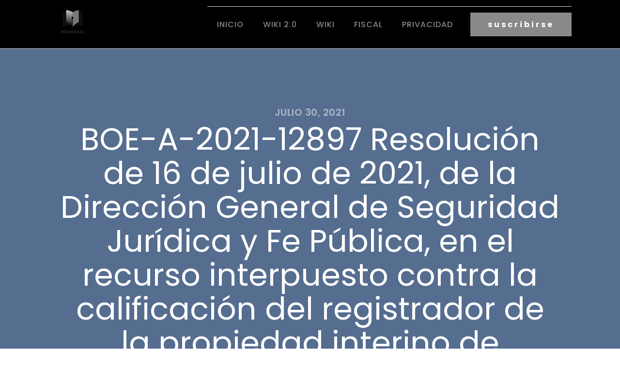

--- FILE ---
content_type: text/html; charset=UTF-8
request_url: https://notarias.eu/boe-a-2021-12897-resolucion-de-16-de-julio-de-2021-de-la-direccion-general-de-seguridad-juridica-y-fe-publica-en-el-recurso-interpuesto-contra-la-calificacion-del-registrador-de-la-propiedad-interin/
body_size: 32022
content:
<!DOCTYPE html>
<html lang="es" >
<head>
<meta charset="UTF-8">
<meta name="viewport" content="width=device-width, initial-scale=1.0">
<!-- WP_HEAD() START -->
<title>BOE-A-2021-12897 Resolución de 16 de julio de 2021, de la Dirección General de Seguridad Jurídica y Fe Pública, en el recurso interpuesto contra la calificación del registrador de la propiedad interino de Estella-Lizarra n.º 2, por la que se suspende la inscripción de una instancia por la que se solicita la cancelación parcial de una hipoteca respecto de determinadas fincas objeto de la misma. - Notarias.eu</title><link rel="preload" as="style" href="https://fonts.googleapis.com/css?family=Poppins%3A100%2C200%2C300%2C400%2C500%2C600%2C700%2C800%2C900%7CPoppins%3A100%2C200%2C300%2C400%2C500%2C600%2C700%2C800%2C900&#038;display=swap" /><link rel="stylesheet" href="https://fonts.googleapis.com/css?family=Poppins%3A100%2C200%2C300%2C400%2C500%2C600%2C700%2C800%2C900%7CPoppins%3A100%2C200%2C300%2C400%2C500%2C600%2C700%2C800%2C900&#038;display=swap" media="print" onload="this.media='all'" /><noscript><link rel="stylesheet" href="https://fonts.googleapis.com/css?family=Poppins%3A100%2C200%2C300%2C400%2C500%2C600%2C700%2C800%2C900%7CPoppins%3A100%2C200%2C300%2C400%2C500%2C600%2C700%2C800%2C900&#038;display=swap" /></noscript>


<meta name='robots' content='max-image-preview:large' />
	<style>img:is([sizes="auto" i], [sizes^="auto," i]) { contain-intrinsic-size: 3000px 1500px }</style>
	<link href='https://fonts.gstatic.com' crossorigin rel='preconnect' />
<link rel="alternate" type="application/rss+xml" title="Notarias.eu &raquo; Comentario BOE-A-2021-12897 Resolución de 16 de julio de 2021, de la Dirección General de Seguridad Jurídica y Fe Pública, en el recurso interpuesto contra la calificación del registrador de la propiedad interino de Estella-Lizarra n.º 2, por la que se suspende la inscripción de una instancia por la que se solicita la cancelación parcial de una hipoteca respecto de determinadas fincas objeto de la misma. del feed" href="https://notarias.eu/boe-a-2021-12897-resolucion-de-16-de-julio-de-2021-de-la-direccion-general-de-seguridad-juridica-y-fe-publica-en-el-recurso-interpuesto-contra-la-calificacion-del-registrador-de-la-propiedad-interin/feed/" />
<link rel='stylesheet' id='wp-block-library-css' href='https://notarias.eu/wp-includes/css/dist/block-library/style.min.css' type='text/css' media='all' />
<style id='classic-theme-styles-inline-css' type='text/css'>
/*! This file is auto-generated */
.wp-block-button__link{color:#fff;background-color:#32373c;border-radius:9999px;box-shadow:none;text-decoration:none;padding:calc(.667em + 2px) calc(1.333em + 2px);font-size:1.125em}.wp-block-file__button{background:#32373c;color:#fff;text-decoration:none}
</style>
<style id='global-styles-inline-css' type='text/css'>
:root{--wp--preset--aspect-ratio--square: 1;--wp--preset--aspect-ratio--4-3: 4/3;--wp--preset--aspect-ratio--3-4: 3/4;--wp--preset--aspect-ratio--3-2: 3/2;--wp--preset--aspect-ratio--2-3: 2/3;--wp--preset--aspect-ratio--16-9: 16/9;--wp--preset--aspect-ratio--9-16: 9/16;--wp--preset--color--black: #000000;--wp--preset--color--cyan-bluish-gray: #abb8c3;--wp--preset--color--white: #ffffff;--wp--preset--color--pale-pink: #f78da7;--wp--preset--color--vivid-red: #cf2e2e;--wp--preset--color--luminous-vivid-orange: #ff6900;--wp--preset--color--luminous-vivid-amber: #fcb900;--wp--preset--color--light-green-cyan: #7bdcb5;--wp--preset--color--vivid-green-cyan: #00d084;--wp--preset--color--pale-cyan-blue: #8ed1fc;--wp--preset--color--vivid-cyan-blue: #0693e3;--wp--preset--color--vivid-purple: #9b51e0;--wp--preset--gradient--vivid-cyan-blue-to-vivid-purple: linear-gradient(135deg,rgba(6,147,227,1) 0%,rgb(155,81,224) 100%);--wp--preset--gradient--light-green-cyan-to-vivid-green-cyan: linear-gradient(135deg,rgb(122,220,180) 0%,rgb(0,208,130) 100%);--wp--preset--gradient--luminous-vivid-amber-to-luminous-vivid-orange: linear-gradient(135deg,rgba(252,185,0,1) 0%,rgba(255,105,0,1) 100%);--wp--preset--gradient--luminous-vivid-orange-to-vivid-red: linear-gradient(135deg,rgba(255,105,0,1) 0%,rgb(207,46,46) 100%);--wp--preset--gradient--very-light-gray-to-cyan-bluish-gray: linear-gradient(135deg,rgb(238,238,238) 0%,rgb(169,184,195) 100%);--wp--preset--gradient--cool-to-warm-spectrum: linear-gradient(135deg,rgb(74,234,220) 0%,rgb(151,120,209) 20%,rgb(207,42,186) 40%,rgb(238,44,130) 60%,rgb(251,105,98) 80%,rgb(254,248,76) 100%);--wp--preset--gradient--blush-light-purple: linear-gradient(135deg,rgb(255,206,236) 0%,rgb(152,150,240) 100%);--wp--preset--gradient--blush-bordeaux: linear-gradient(135deg,rgb(254,205,165) 0%,rgb(254,45,45) 50%,rgb(107,0,62) 100%);--wp--preset--gradient--luminous-dusk: linear-gradient(135deg,rgb(255,203,112) 0%,rgb(199,81,192) 50%,rgb(65,88,208) 100%);--wp--preset--gradient--pale-ocean: linear-gradient(135deg,rgb(255,245,203) 0%,rgb(182,227,212) 50%,rgb(51,167,181) 100%);--wp--preset--gradient--electric-grass: linear-gradient(135deg,rgb(202,248,128) 0%,rgb(113,206,126) 100%);--wp--preset--gradient--midnight: linear-gradient(135deg,rgb(2,3,129) 0%,rgb(40,116,252) 100%);--wp--preset--font-size--small: 13px;--wp--preset--font-size--medium: 20px;--wp--preset--font-size--large: 36px;--wp--preset--font-size--x-large: 42px;--wp--preset--spacing--20: 0.44rem;--wp--preset--spacing--30: 0.67rem;--wp--preset--spacing--40: 1rem;--wp--preset--spacing--50: 1.5rem;--wp--preset--spacing--60: 2.25rem;--wp--preset--spacing--70: 3.38rem;--wp--preset--spacing--80: 5.06rem;--wp--preset--shadow--natural: 6px 6px 9px rgba(0, 0, 0, 0.2);--wp--preset--shadow--deep: 12px 12px 50px rgba(0, 0, 0, 0.4);--wp--preset--shadow--sharp: 6px 6px 0px rgba(0, 0, 0, 0.2);--wp--preset--shadow--outlined: 6px 6px 0px -3px rgba(255, 255, 255, 1), 6px 6px rgba(0, 0, 0, 1);--wp--preset--shadow--crisp: 6px 6px 0px rgba(0, 0, 0, 1);}:where(.is-layout-flex){gap: 0.5em;}:where(.is-layout-grid){gap: 0.5em;}body .is-layout-flex{display: flex;}.is-layout-flex{flex-wrap: wrap;align-items: center;}.is-layout-flex > :is(*, div){margin: 0;}body .is-layout-grid{display: grid;}.is-layout-grid > :is(*, div){margin: 0;}:where(.wp-block-columns.is-layout-flex){gap: 2em;}:where(.wp-block-columns.is-layout-grid){gap: 2em;}:where(.wp-block-post-template.is-layout-flex){gap: 1.25em;}:where(.wp-block-post-template.is-layout-grid){gap: 1.25em;}.has-black-color{color: var(--wp--preset--color--black) !important;}.has-cyan-bluish-gray-color{color: var(--wp--preset--color--cyan-bluish-gray) !important;}.has-white-color{color: var(--wp--preset--color--white) !important;}.has-pale-pink-color{color: var(--wp--preset--color--pale-pink) !important;}.has-vivid-red-color{color: var(--wp--preset--color--vivid-red) !important;}.has-luminous-vivid-orange-color{color: var(--wp--preset--color--luminous-vivid-orange) !important;}.has-luminous-vivid-amber-color{color: var(--wp--preset--color--luminous-vivid-amber) !important;}.has-light-green-cyan-color{color: var(--wp--preset--color--light-green-cyan) !important;}.has-vivid-green-cyan-color{color: var(--wp--preset--color--vivid-green-cyan) !important;}.has-pale-cyan-blue-color{color: var(--wp--preset--color--pale-cyan-blue) !important;}.has-vivid-cyan-blue-color{color: var(--wp--preset--color--vivid-cyan-blue) !important;}.has-vivid-purple-color{color: var(--wp--preset--color--vivid-purple) !important;}.has-black-background-color{background-color: var(--wp--preset--color--black) !important;}.has-cyan-bluish-gray-background-color{background-color: var(--wp--preset--color--cyan-bluish-gray) !important;}.has-white-background-color{background-color: var(--wp--preset--color--white) !important;}.has-pale-pink-background-color{background-color: var(--wp--preset--color--pale-pink) !important;}.has-vivid-red-background-color{background-color: var(--wp--preset--color--vivid-red) !important;}.has-luminous-vivid-orange-background-color{background-color: var(--wp--preset--color--luminous-vivid-orange) !important;}.has-luminous-vivid-amber-background-color{background-color: var(--wp--preset--color--luminous-vivid-amber) !important;}.has-light-green-cyan-background-color{background-color: var(--wp--preset--color--light-green-cyan) !important;}.has-vivid-green-cyan-background-color{background-color: var(--wp--preset--color--vivid-green-cyan) !important;}.has-pale-cyan-blue-background-color{background-color: var(--wp--preset--color--pale-cyan-blue) !important;}.has-vivid-cyan-blue-background-color{background-color: var(--wp--preset--color--vivid-cyan-blue) !important;}.has-vivid-purple-background-color{background-color: var(--wp--preset--color--vivid-purple) !important;}.has-black-border-color{border-color: var(--wp--preset--color--black) !important;}.has-cyan-bluish-gray-border-color{border-color: var(--wp--preset--color--cyan-bluish-gray) !important;}.has-white-border-color{border-color: var(--wp--preset--color--white) !important;}.has-pale-pink-border-color{border-color: var(--wp--preset--color--pale-pink) !important;}.has-vivid-red-border-color{border-color: var(--wp--preset--color--vivid-red) !important;}.has-luminous-vivid-orange-border-color{border-color: var(--wp--preset--color--luminous-vivid-orange) !important;}.has-luminous-vivid-amber-border-color{border-color: var(--wp--preset--color--luminous-vivid-amber) !important;}.has-light-green-cyan-border-color{border-color: var(--wp--preset--color--light-green-cyan) !important;}.has-vivid-green-cyan-border-color{border-color: var(--wp--preset--color--vivid-green-cyan) !important;}.has-pale-cyan-blue-border-color{border-color: var(--wp--preset--color--pale-cyan-blue) !important;}.has-vivid-cyan-blue-border-color{border-color: var(--wp--preset--color--vivid-cyan-blue) !important;}.has-vivid-purple-border-color{border-color: var(--wp--preset--color--vivid-purple) !important;}.has-vivid-cyan-blue-to-vivid-purple-gradient-background{background: var(--wp--preset--gradient--vivid-cyan-blue-to-vivid-purple) !important;}.has-light-green-cyan-to-vivid-green-cyan-gradient-background{background: var(--wp--preset--gradient--light-green-cyan-to-vivid-green-cyan) !important;}.has-luminous-vivid-amber-to-luminous-vivid-orange-gradient-background{background: var(--wp--preset--gradient--luminous-vivid-amber-to-luminous-vivid-orange) !important;}.has-luminous-vivid-orange-to-vivid-red-gradient-background{background: var(--wp--preset--gradient--luminous-vivid-orange-to-vivid-red) !important;}.has-very-light-gray-to-cyan-bluish-gray-gradient-background{background: var(--wp--preset--gradient--very-light-gray-to-cyan-bluish-gray) !important;}.has-cool-to-warm-spectrum-gradient-background{background: var(--wp--preset--gradient--cool-to-warm-spectrum) !important;}.has-blush-light-purple-gradient-background{background: var(--wp--preset--gradient--blush-light-purple) !important;}.has-blush-bordeaux-gradient-background{background: var(--wp--preset--gradient--blush-bordeaux) !important;}.has-luminous-dusk-gradient-background{background: var(--wp--preset--gradient--luminous-dusk) !important;}.has-pale-ocean-gradient-background{background: var(--wp--preset--gradient--pale-ocean) !important;}.has-electric-grass-gradient-background{background: var(--wp--preset--gradient--electric-grass) !important;}.has-midnight-gradient-background{background: var(--wp--preset--gradient--midnight) !important;}.has-small-font-size{font-size: var(--wp--preset--font-size--small) !important;}.has-medium-font-size{font-size: var(--wp--preset--font-size--medium) !important;}.has-large-font-size{font-size: var(--wp--preset--font-size--large) !important;}.has-x-large-font-size{font-size: var(--wp--preset--font-size--x-large) !important;}
:where(.wp-block-post-template.is-layout-flex){gap: 1.25em;}:where(.wp-block-post-template.is-layout-grid){gap: 1.25em;}
:where(.wp-block-columns.is-layout-flex){gap: 2em;}:where(.wp-block-columns.is-layout-grid){gap: 2em;}
:root :where(.wp-block-pullquote){font-size: 1.5em;line-height: 1.6;}
</style>
<link rel='stylesheet' id='wpa-css-css' href='https://notarias.eu/wp-content/plugins/honeypot/includes/css/wpa.css' type='text/css' media='all' />
<link rel='stylesheet' id='oxygen-css' href='https://notarias.eu/wp-content/plugins/oxygen/component-framework/oxygen.css' type='text/css' media='all' />
<style id='kadence-blocks-global-variables-inline-css' type='text/css'>
:root {--global-kb-font-size-sm:clamp(0.8rem, 0.73rem + 0.217vw, 0.9rem);--global-kb-font-size-md:clamp(1.1rem, 0.995rem + 0.326vw, 1.25rem);--global-kb-font-size-lg:clamp(1.75rem, 1.576rem + 0.543vw, 2rem);--global-kb-font-size-xl:clamp(2.25rem, 1.728rem + 1.63vw, 3rem);--global-kb-font-size-xxl:clamp(2.5rem, 1.456rem + 3.26vw, 4rem);--global-kb-font-size-xxxl:clamp(2.75rem, 0.489rem + 7.065vw, 6rem);}:root {--global-palette1: #3182CE;--global-palette2: #2B6CB0;--global-palette3: #1A202C;--global-palette4: #2D3748;--global-palette5: #4A5568;--global-palette6: #718096;--global-palette7: #EDF2F7;--global-palette8: #F7FAFC;--global-palette9: #ffffff;}
</style>
<script type="text/javascript" src="https://notarias.eu/wp-includes/js/jquery/jquery.min.js" id="jquery-core-js"></script>
<script type="text/javascript" id="qubely_local_script-js-extra">
/* <![CDATA[ */
var qubely_urls = {"plugin":"https:\/\/notarias.eu\/wp-content\/plugins\/qubely\/","ajax":"https:\/\/notarias.eu\/wp-admin\/admin-ajax.php","nonce":"7eea20ec68","actual_url":"notarias.eu"};
/* ]]> */
</script>
<script type="text/javascript" id="qubely_container_width-js-extra">
/* <![CDATA[ */
var qubely_container_width = {"sm":"540","md":"720","lg":"960","xl":"1140"};
/* ]]> */
</script>
<link rel="https://api.w.org/" href="https://notarias.eu/wp-json/" /><link rel="alternate" title="JSON" type="application/json" href="https://notarias.eu/wp-json/wp/v2/posts/829" /><link rel="EditURI" type="application/rsd+xml" title="RSD" href="https://notarias.eu/xmlrpc.php?rsd" />
<meta name="generator" content="WordPress 6.8.3" />
<link rel="canonical" href="https://notarias.eu/boe-a-2021-12897-resolucion-de-16-de-julio-de-2021-de-la-direccion-general-de-seguridad-juridica-y-fe-publica-en-el-recurso-interpuesto-contra-la-calificacion-del-registrador-de-la-propiedad-interin/" />
<link rel='shortlink' href='https://notarias.eu/?p=829' />
<link rel="alternate" title="oEmbed (JSON)" type="application/json+oembed" href="https://notarias.eu/wp-json/oembed/1.0/embed?url=https%3A%2F%2Fnotarias.eu%[base64]%2F" />
<link rel="alternate" title="oEmbed (XML)" type="text/xml+oembed" href="https://notarias.eu/wp-json/oembed/1.0/embed?url=https%3A%2F%2Fnotarias.eu%[base64]%2F&#038;format=xml" />
<style type="text/css"></style><link rel='stylesheet' id='oxygen-cache-11-css' href='//notarias.eu/wp-content/uploads/oxygen/css/11.css?cache=1665697433&#038;ver=6.8.3' type='text/css' media='all' />
<link rel='stylesheet' id='oxygen-cache-9-css' href='//notarias.eu/wp-content/uploads/oxygen/css/9.css?cache=1665697432&#038;ver=6.8.3' type='text/css' media='all' />
<link rel='stylesheet' id='oxygen-universal-styles-css' href='//notarias.eu/wp-content/uploads/oxygen/css/universal.css?cache=1665697431&#038;ver=6.8.3' type='text/css' media='all' />
<!-- END OF WP_HEAD() -->
</head>
<body class="wp-singular post-template-default single single-post postid-829 single-format-standard wp-theme-oxygen-is-not-a-theme  wp-embed-responsive oxygen-body qubely qubely-frontend" >




						<header id="_header-2-225" class="oxy-header-wrapper oxy-overlay-header oxy-header" ><div id="_header_row-10-225" class="oxy-header-row" ><div class="oxy-header-container"><div id="_header_left-11-225" class="oxy-header-left" ><a id="link-12-225" class="ct-link atomic-logo" href="/" target="_self"  ><img  id="image-13-225" alt="" src="https://notarias.eu/wp-content/uploads/2021/07/logo-transparent.png" class="ct-image"/></a></div><div id="_header_center-14-225" class="oxy-header-center" ></div><div id="_header_right-15-225" class="oxy-header-right" ><div id="div_block-16-225" class="ct-div-block" ><nav id="_nav_menu-17-225" class="oxy-nav-menu oxy-nav-menu-dropdowns" ><div class='oxy-menu-toggle'><div class='oxy-nav-menu-hamburger-wrap'><div class='oxy-nav-menu-hamburger'><div class='oxy-nav-menu-hamburger-line'></div><div class='oxy-nav-menu-hamburger-line'></div><div class='oxy-nav-menu-hamburger-line'></div></div></div></div><div class="menu-inicio-container"><ul id="menu-inicio" class="oxy-nav-menu-list"><li id="menu-item-1849" class="menu-item menu-item-type-custom menu-item-object-custom menu-item-home menu-item-1849"><a href="https://notarias.eu">Inicio</a></li>
<li id="menu-item-2293" class="menu-item menu-item-type-custom menu-item-object-custom menu-item-2293"><a href="https://w.notarias.eu">Wiki 2.0</a></li>
<li id="menu-item-481" class="menu-item menu-item-type-custom menu-item-object-custom menu-item-481"><a href="https://wiki.notarias.eu">Wiki</a></li>
<li id="menu-item-1950" class="menu-item menu-item-type-taxonomy menu-item-object-category menu-item-has-children menu-item-1950"><a href="https://notarias.eu/category/fiscal/">fiscal</a>
<ul class="sub-menu">
	<li id="menu-item-1951" class="menu-item menu-item-type-custom menu-item-object-custom menu-item-1951"><a href="https://notarias.eu/normativa-fiscal-por-ccaa/">Fiscal por CCAA</a></li>
</ul>
</li>
<li id="menu-item-1848" class="menu-item menu-item-type-post_type menu-item-object-page menu-item-1848"><a href="https://notarias.eu/politica-de-privacidad-y-cookies/">Privacidad</a></li>
</ul></div></nav><a id="link_text-18-225" class="ct-link-text atomic-medium-button" href="https://oxygenbuilder.com/" target="_self"  >suscribirse</a></div></div></div></div></header>
		<section id="section-7-299" class=" ct-section" style="background-image:linear-gradient(rgba(86,109,143,0.8), rgba(86,109,143,0.8)), url();background-size:auto,  cover;" ><div class="ct-section-inner-wrap"><h4 id="headline-8-299" class="ct-headline "><span id="span-9-299" class="ct-span" >julio 30, 2021</span></h4><h1 id="headline-10-299" class="ct-headline atomic-primary-heading"><span id="span-11-299" class="ct-span" >BOE-A-2021-12897 Resolución de 16 de julio de 2021, de la Dirección General de Seguridad Jurídica y Fe Pública, en el recurso interpuesto contra la calificación del registrador de la propiedad interino de Estella-Lizarra n.º 2, por la que se suspende la inscripción de una instancia por la que se solicita la cancelación parcial de una hipoteca respecto de determinadas fincas objeto de la misma.</span></h1></div></section><section id="section-12-299" class=" ct-section" ><div class="ct-section-inner-wrap"><div id="text_block-13-299" class="ct-text-block atomic-simple-article-content" ><span id="span-14-299" class="ct-span        oxy-stock-content-styles" ><p><img decoding="async" src="" alt="">  </p>
<p>En el recurso interpuesto por don J. E. I., en nombre y representación de la sociedad «Dareta Inmuebles, S.L.», contra la calificación del registrador de la Propiedad interino de Estella-Lizarra número 2, don Antonio Luis Álvarez García, por la que se suspende la inscripción de una instancia por la que se solicita la cancelación parcial de una hipoteca respecto de determinadas fincas objeto de la misma.</p>
<p>Hechos</p>
<p>I</p>
<p>Mediante instancia suscrita el día 12 de abril de 2021, por don J. E. I., en nombre y representación de la sociedad «Dareta Inmuebles, S.L.», se solicitaba la cancelación parcial de la hipoteca de máximo que gravaba determinadas fincas de la entidad que suscribía la instancia referida a favor de «Banco Bilbao Vizcaya Argentaria, S.A.».</p>
<p>Mediante escritura otorgada el día 29 de septiembre de 2008 ante el notario de Estella, don Lorenzo Doval de Mateo, la sociedad «Cogesar, S.L.» había sido constituida hipoteca de máximo en garantía de las obligaciones contraídas por la entidad «Videna, S.L.» en una «Cuenta Especial de Liquidación» «(…) en la que se consignarán las cantidades que a favor del Banco resulten impagadas por las obligaciones garantizadas presentes y/o futuras derivadas de los contratos y negocios jurídicos que se describen en la siguiente cláusula». En la estipulación «cuarta» de dicha escritura se pacta lo siguiente: «Plazo de duración de la hipoteca: La hipoteca que en la escritura que motiva este asiento se constituye por un plazo máximo de duración de dos años a contar desde el día del otorgamiento de la misma escritura, por lo que, salvo el supuesto de terminación anticipada, dicho plazo terminará el día 29 de septiembre de 2010. Hasta esta última fecha, incluida, podrán adeudarse en el saldo garantizado de la cuenta especial débitos derivados del incumplimiento de las obligaciones aseguradas». En la estipulación «novena» se dispone lo que sigue: «Una vez producido el cierre de la cuenta especial de liquidación, el Banco podrá instar acción ejecutiva, conforme al artículo 517.4 de la Ley de Enjuiciamiento Civil y demás disposiciones concordantes, con el fin de reintegrarse del saldo deudor que presente dicha cuenta, más los intereses de demora devengados con posterioridad al cierre, más los gastos y costas que se originen en el procedimiento (…)». Y mediante escritura otorgada el día 23 de julio de 2010 se novó dicha hipoteca en los siguientes términos: «(…) convienen expresamente en que el plazo de la hipoteca de máximo constituida en la escritura otorgada en Estella el 29 de Septiembre de 2.008, ante su Notario Don Lorenzo-Pedro Doval de Mateo, número 901 de protocolo, en garantía de diversas obligaciones presentes y/o futuras, se amplíe por veinticuatro meses a contar desde el vencimiento inicialmente pactado, por lo que, salvo el supuesto de terminación anticipada convenida en la meritada escritura, dicho plazo terminará el día 29 de septiembre de 2.012. Hasta esta última fecha, incluida, podrán adeudarse en el saldo garantizado de la cuenta especial débitos derivados del incumplimiento de las obligaciones aseguradas». En definitiva, el día 23 de julio de 2010 se otorgó novación de la citada hipoteca por la que se amplió el plazo de vencimiento en veinticuatro meses, por lo que el plazo terminaba el día 29 de septiembre de 2012.</p>
<p>Mediante escritura autorizada el día 16 de septiembre de 2009 por el notario de Pamplona, don José Miguel Peñas Martín, se había otorgado escisión parcial sin extinción de la sociedad, de la sociedad «Cogesar, S.L.», por la que se crea la sociedad «Dareta Inmuebles, S.L.», que resultaba titular de algunas de las fincas hipotecadas.</p>
<p>Ahora, en la instancia que se presentaba, se determinaba que el saldo de la deuda pendiente estaba cubierto con el valor de otras de las fincas hipotecadas, y siendo que el saldo había sido solicitado reiteradas veces a la entidad acreedora por burofax, por correo electrónico y por teléfono, sin que se haya facilitado por la entidad acreedora, se solicitaba la cancelación por caducidad.</p>
<p>II</p>
<p>Presentada el día 15 de abril de 2021 la referida instancia en el Registro de la Propiedad de Estella-Lizarra número 2, fue objeto de la siguiente nota de calificación:</p>
<p>«Asiento 237 del Diario 25, presentado con fecha 15 de abril de 2021, número de entrada 233.</p>
<p>Hechos:</p>
<p>En la instancia objeto de la presente calificación, la compañía mercantil "Dareta Inmuebles, S.L." representada por su administrador único, Don J. E. I., solicita unilateralmente cancelar la hipoteca constituida a favor del "Banco Bilbao Vizcaya Argentaria, S.A.", sobre las fincas registrales números 14.307, 3.236, 14.172/1, 14.172/2, 14.172/4, 14.172/6, 14.172/10, 14.172/12, 14.172/15 y 14.176 del Ayuntamiento de Estella/Lizarra.</p>
<p>Fundamentos de Derecho:</p>
<p>Vistos los artículos 76, 79.2.º, 82, 97, 99, 103, 136 y 201 de la Ley Hipotecaria, y 353.3 del Reglamento Hipotecario.</p>
<p>No puede la propietaria e hipotecante no deudora unilateralmente, decidir en qué fincas se cancela la hipoteca y en que fincas debe subsistir, exponiendo como causa el haber solicitado por burofax en dos ocasiones, por correo electrónico en al menos doce ocasiones y por teléfono en múltiples ocasiones a BBVA, la liberación de las fincas y la entrega del extracto de la cuenta especial de liquidación, y del cuadro con la responsabilidad efectiva de cada una de las fincas de la hipotecante no deudora "Dareta Inmuebles, S.L.", sin que la entidad haya cumplido con su obligación.</p>
<p>No procede la cancelación por caducidad al no haber transcurrido el plazo legalmente establecido, estando este tema resuelto mediante Resolución de 8 de julio de 2016 de la Dirección General de Seguridad Jurídica y Fe Pública, anteriormente Dirección General de los Registros y del Notariado, relativa a este mismo asunto.</p>
<p>A la luz de los hechos y fundamentos de Derecho expuestos:</p>
<p>El Registrador que suscribe, previo examen y calificación del documento presentado, de conformidad con el artículo 18 de la Ley Hipotecaria y 98 de su Reglamento, ha resuelto denegar la cancelación solicitada por los defectos insubsanables anteriormente expuestos.</p>
<p>Contra la presente nota de calificación, a partir de la notificación de la misma, sin perjuicio del ejercicio de cualquier otro medio de impugnación que se estime procedente, el interesado podrá: (…)</p>
<p>Estella a 29 de abril de 2021. El registrador (firma ilegible y sello del Registro con el nombre y apellidos del registrador)».</p>
<p>III</p>
<p>Contra la anterior nota de calificación, don J. E. I., en nombre y representación de la sociedad «Dareta Inmuebles, S.L.», interpuso recurso el día 20 de mayo de 2021 en el que, en síntesis, alegaba lo siguiente:</p>
<p>«(…) Que, al vencimiento pactado por los otorgantes, 29 de septiembre de 2012 el BBVA:</p>
<p>i. no facilitó a la mercantil ni el saldo, ni el histórico de movimientos de la antedicha "cuenta especial de liquidación", identificada con el número (…) abierta a nombre de "Videna, SL" en la que se habrían las cantidades que a favor del Banco hubiesen resultado impagadas consignado, de existir estas.</p>
<p>ii. no facilitó un cuadro con la responsabilidad efectiva de cada una de sus fincas respecto a la hipotética deuda recogida en la "cuenta especial de liquidación" cuya cuantía ni se comunicó entonces, ni se sabe a día de hoy, contando la propietaria tan solo con el cuadro con la responsabilidad adjunto en la hipoteca de máximo que contempla solo la responsabilidad máxima.</p>
<p>Que el hipotecante no deudor "Dareta Inmuebles, SL" ha reclamado esta documentación y la liberación de estas fincas en múltiples ocasiones como se desarrollara en el expositivo tercero (…)</p>
<p>Teniendo en cuenta los importes recuperados, la fecha del decreto de adjudicación en las diferentes ejecuciones hipotecarias, la diferencia entre el saldo deudor en el cierre de la cuenta garantizada con hipoteca de máximo y los importes recuperados en dichas ejecuciones, aplicando el tipo de demora pactado en el contrato de hipoteca de máximo al 19%, la deuda a 31/07/2018 asciende a 1.550.021,89 euros, según el siguiente desglose (…)</p>
<p>Que el 11 de enero de 2019 BBVA envió una carta firmada P.P doña M. R. L. G. (…), dando traslado formal a Dareta Inmuebles SL de su oferta de compra por 242.812,32 € de dos fincas registrales que de [sic] hallaban hipotecadas a su favor como garantía de la operación de crédito la Hipoteca de máximo de 29 de septiembre de 2008 novada el 23 de julio de 2010, cuyo valor de tasación (365.797) euros casi duplicaba el valor de la oferta de compra (242.812,32 €) (…)</p>
<p>Nuestra mandante, hipotecante no deudora se comunicó en repetidas ocasiones con D.ª M. J. S., gestora del departamento de Recuperaciones D.T. Norte, (…) manifestando su intención de formalizar el acuerdo una vez se facilitase el estado de la deuda de "Videna, SL" y el cuadro de responsabilidad de sus inmuebles, es decir, una vez le constase la certeza, subsistencia y exigibilidad del crédito y la cantidad exacta que por todos los conceptos era responsable, siendo estos los mismo extremos que el artículo 131, regla 2.ª, Ley Hipotecaria que exige en cualquier procedimiento de ejecución hipotecaria (…)</p>
<p>Sin embargo, BBVA, por medio de su representante (…), gestora del departamento de Recuperaciones D.T. Norte, ni entregó la documentación, ni le indicó cómo conseguirla, bajo el argumento de que ya se le había facilitado la información del saldo el 11 de enero de 2019, cuando BBVA ofreció la liquidación de deudas y cancelación de hipoteca con la venta de los dos inmuebles por 242.812,32 € más IVA, a los que nos hemos referido en el punto 1.3.2, y que aún BBVA se niega en cumplir. Es evidente la mala fe del banco que incumple sus obligaciones de demostración de las liquidaciones y entrega de documentación, tal y como se comprueba en el correo de la empleada de la entidad el 22 de octubre de 2019 (…)</p>
<p>Que ante tamaña indefensión la hipotecante no deudora "Dareta Inmuebles, SL" interpuso una reclamación al servicio de atención al cliente de la entidad bancaria el 21 de diciembre de 2020 (…) y que fue recibida por la entidad el 23 de diciembre solicitando que tras los trámites que fuesen necesarios (…)</p>
<p>El servicio de reclamaciones alegó que por parte de Dareta Inmuebles S.L el acuerdo consiste "en la dación de dos inmuebles que están en la relación que figura en la reclamación: 1.–Dación en pago de vivienda en (…) de Estella; 2.–Dación en pago de Nave Industrial (…) de Murieta" no obstante, la entidad financiera lo que manifestó fue su voluntad de compra de estos y BBVA sigue manteniendo la hipoteca sobre el resto de las fincas de Dareta Inmuebles S.L (…)</p>
<p>En definitiva, la cancelación de las cargas que reclamamos, no se ha realizado por los obstáculos y dilataciones impuestas por BBVA, dado que no ha cumplido con los requerimientos de firma de la compra de las dos fincas mencionadas y cancelación de la hipoteca de máximos, que sobre el resto de activos de Dareta Inmuebles S.L se mantiene, con grave perjuicio para mi representada (…)</p>
<p>Se han enviado dos burofaxes a la nueva oficina de empresas BBVA en la persona de la gestora del departamento de Recuperaciones D.T. Norte (…) Dareta Inmuebles SL, sin que se haya obtenido ninguna respuesta al respecto.</p>
<p>Sin embargo, dicha gestora, como ya desarrollamos no sólo no entrego la documentación, sino que tampoco le dijo como conseguirla aduciendo unas veces que la había pedido a otro departamento, otras que no se la iba a proporcionar (…) Acreditación de dicho envío y recepción de burofaxes sin que ninguno tuviese respuesta se acredita en (…)</p>
<p>La cancelación de la hipoteca flotante se produce por caducidad, una vez transcurrido su plazo de duración que ha de considerarse máximo, de tal manera que, llegado el mismo 29 de septiembre de 2012, se debió cancelar previa solicitud.</p>
<p>Así se establece resumidamente en los arts. 32, 82.2 y 5, 153 bis Decreto de 8 de febrero de 1946 por el que se aprueba la nueva redacción oficial de la Ley Hipotecaria; los arts. 174-1 y 353-3 de Decreto de 14 de febrero de 1947 por el que se aprueba el Reglamento Hipotecario y, entre, otros el art. 606 del Real Decreto de 24 de julio de 1889 por el que se publica el Código Civil, todo ello acorde con las resoluciones de la Dirección General de los Registros y del Notariado de 11 de junio de 2012, de 28 mayo de 2013, de 9 de abril de 2014 de 13 de abril de 2016, de 24 de octubre de 2017.</p>
<p>Conforme a ello, se solicitó su cancelación en marzo del 2016, 4 años después del cierre de la cuenta especial de liquidación sin que el banco hubiese inscrito acción ejecutiva alguna sobre las fincas, si bien como apuntaba este registro en su respuesta del 16 de marzo de 2019, ante la oscuridad del plazo de vigencia de la hipoteca, y a pesar de que BBVA pudo haber realizado actos de ejecución antes de su fin en 2012, sin que hasta hoy se haya inscrito nada, se debía instar a BBVA a la entrega de la cuenta especial de liquidación para poder cancelar la inscripción hipotecaria.</p>
<p>Es más, siguiendo el dictado de dicha decisión registral, mi representada exigió la entrega de la "cuenta especial de liquidación" y del cuadro con la responsabilidad efectiva de cada una de las fincas de "Dareta Inmuebles, SL" respecto al saldo recogido en dicha "cuenta especial de liquidación" a BBVA, tanto en la persona de D.ª M. J. S. gestora del departamento de Recuperaciones D.T. como de otros trabajadores de la entidad, en repetidas ocasiones desde el 16 septiembre de 2019 (…) hasta la actualidad, y de las siguientes maneras posibles:</p>
<p>1.º Por burofax dos veces (…)</p>
<p>2.º Por correo electrónico en al menos doce ocasiones (…)</p>
<p>3.º Personalmente y por teléfono constantemente, como se podrá acreditar en la relación de llamadas telefónicas a la entidad.</p>
<p>Sin embargo, BBVA ha obstaculizado deliberadamente la liberación de las fincas porque se ha negado de forma pertinaz a entregar la cuenta de liquidación, teniendo inmovilizados unos inmuebles cuya conservación es a costa del hipotecante no deudor, y cuyo valor (1.508.460,00 €) es siete veces mayor que la deuda (214.042,82 euros) que BBVA ha manifestado les afecta como a continuación se comprobará (…)</p>
<p>No hay duda de la existencia de un pacto de caducidad convenida constando este de forma absolutamente nítida, clara, e indubitada en las escrituras, quedando totalmente extinguida la hipoteca de máximo una vez llegado el 29 de septiembre de 2012, sin que figure inscrito tramite ejecución hipotecaria alguna.</p>
<p>Recordemos lo ya transcrito en el expositivo primero que la escritura de constitución expresamente recoge "un plazo máximo de duración de dos años a contar desde hoy, por lo que, salvo el supuesto de terminación anticipada, dicho plazo terminará el día 29 de septiembre de 2010" y que en la ampliación convinieron las partes en ampliar dicho plazo "por veinticuatro meses a contar desde el vencimiento inicialmente pactado, por lo que, salvo el supuesto de terminación anticipada convenida en la meritada escritura [de 29 de septiembre de 2008], dicho plazo terminará el 29 de septiembre de 2012" (…)</p>
<p>Que cancele por caducidad la inscripción de la hipoteca de máximos respecto de las fincas no necesarias para garantizar, en todo caso, el saldo de cuenta de liquidación reconocido por la entidad financiera, en base a:</p>
<p>1.º Que la decisión dictada carece de fundamentación jurídica al no estar basada en derecho y referirse a una resolución de hace 5 años inaplicable en la actualidad al haber cambiado las circunstancias de aquel momento, tal y como se reconoce en el propio escrito impugnado, y todo ello de conformidad con el art. 35 Ley 39/2015, de 1 de octubre, del Procedimiento Administrativo Común de las Administraciones Públicas.</p>
<p>2.º Infringe el Principio de Publicidad Registral establecido en los artículos 82. 2.º, artículo 82.5 LH, y art. 174-1 y art.353.3 RH, dado que ha transcurrido sobradamente el plazo máximo de la hipoteca flotante y de su renovación, de modo que mantenerlo iría en contra de los Principios de la Fe Pública Registral.</p>
<p>3.º Infringe las reiteradas Resoluciones de la Dirección General a la que me dirijo, concretamente la Resolución de 11 de junio de 2012, de en el recurso interpuesto contra la negativa de la registradora de la propiedad de Roses n.º 2 (BOE-A-2012-10028); la Resolución DGRN de 28 de mayo de 2013, en el recurso interpuesto contra la negativa de la registradora de la propiedad de Sevilla n.º 11 (BOE-A- 2013-7147); la Resolución de 9 de abril de 2014, en el recurso interpuesto contra la nota de calificación extendida por la registradora de la propiedad de Denia n.º 2 (BOE-A-2014-5066); la Resolución de 13 de abril de 2016, de la DGRN en el recurso interpuesto contra la nota de calificación de la registradora de la propiedad de Valladolid n.º 5 (BOE-A- 2016-5304) y la Resolución de 24 de octubre de 2017, de la DGRN en el recurso interpuesto contra la nota de calificación del registrador de la propiedad de Nules n.º 3, por la que se deniega la cancelación de una hipoteca solicitada en virtud de instancia. (BOE-A-2017-13606), todas ellas dictadas en aras del Principio de la Fe Pública Registral.</p>
<p>4.º Por infringir la Doctrina de los Actos Propios, por haber reconocido BBVA en reiteradas ocasiones que la cuantía pendiente de liquidar es 214.042,82 (…) que se satisface con las fincas Registro n.º 2 de Estella al tomo 2.479, libro 199 de Estella, folio 169, finca 3.235-N Registro de Estella n.º 1 al tomo 3.123, libro 14 de Murieta, folio 25, finca 1.170. (…) las cuales la propia entidad ofertó comprar, y haber solicitado esta parte por burofax en dos ocasiones (…), por correo electrónico en al menos doce ocasiones (…) y por teléfono en múltiples ocasiones a BBVA, la liberación de las fincas de mi mandante y la entrega del extracto de la "cuenta especial de liquidación", y del cuadro con la responsabilidad efectiva de cada una de las fincas de la hipotecante no deudora "Dareta Inmuebles, SL", sin que la entidad haya cumplido con su obligación, tal y como, han establecido entre otras las sentencias del Tribunal Supremo de 20 de marzo de 1979, 17 de enero de 1984, de 22 de junio y 30 de octubre de 1995, 10 de julio de 1997, 30 de marzo y 2 de diciembre de 1999, 16 de febrero de 2005 y de las Audiencias provinciales de La Rioja de 28 de abril, de Málaga de 21 de julio 2013, de Córdoba. 29 de julio 2019, de Barcelona. de 27 de octubre 2020.</p>
<p>5.º Por realizar una interpretación de la cláusula del plazo de la hipoteca en contra de los Artículos 1281, art. 1282, art. 1283, art. 1284, art. 1285, art. 1286 y art. 1288 CC y arts. 6 y 7 de la Ley 7/1998, de 13 de abril, sobre condiciones generales de la contratación.</p>
<p>6.º Por permitir el abuso de derecho de la entidad, en contra de lo establecido por el art. artículo 7.2 del Código Civil, de acuerdo con lo que viene establecido por el Tribunal Supremo. Sala de lo Civil (SEC. 1.ª- Civil) Sentencia: 96/1979 (Casación) de 20 de marzo (STS 103/1979 - ECLI: ES:TS: 1979:103) Tribunal Supremo. Sala de lo Civil (SEC. 1.ª- Civil) Sentencia: 10/1984(casación) de 17 de enero (STS 303/1984 - ECLI: ES:TS: 1984:303)</p>
<p>Y consecuentemente se proceda a cancelar la mencionada inscripción de hipoteca sobre las siguientes fincas al ser esencial a la hipoteca de máximo su plazo de caducidad cumplido en el año 2012, lo que le provoca graves perjuicios a mi representada».</p>
<p>IV</p>
<p>Mediante escrito, de fecha 1 de junio de 2021, el registrador de la Propiedad emitió informe y elevó el expediente a este Centro Directivo.</p>
<p>Fundamentos de Derecho</p>
<p>Vistos los artículos 513.2, 529, 546.4, 1280 y siguientes, 1843.3, 1964 y 1969 del Código Civil; 79, 82, 105, 128, 142, 210 y 324 y 328 de la Ley Hipotecaria; 108 del Reglamento Hipotecario; las Resoluciones de la Dirección General de los Registros y del Notariado de 31 de julio de 1989, 6 de febrero y 18 de mayo de 1992, 17 de octubre de 1994, 15 de febrero de 2006, 26 de septiembre de 2007, 4 de junio y 29 de septiembre de 2009, 15 de febrero de 2010, 2 de enero y 4 de julio de 2013, 10 de enero de 2014, 9 de enero, 8 de abril y 2 de diciembre de 2015, 8 de julio (1.ª, 2.ª, 3.ª y 4.ª) y 14 de noviembre de 2016 y 8 de marzo de 2019, y la Resolución de esta Dirección General de Seguridad Jurídica y Fe Pública de 27 de febrero de 2020.</p>
<p>1. En el supuesto al que se refiere este expediente se presenta en el Registro de la Propiedad una instancia mediante la cual se solicita, conforme al párrafo segundo del artículo 82 de la Ley Hipotecaria, la cancelación –por caducidad– de una hipoteca de máximo que se había constituido mediante escritura autorizada el día 29 de septiembre de 2008, para asegurar el cumplimiento de las obligaciones que se relacionan, con apertura de una «Cuenta Especial de Liquidación» «(…) en la que se consignarán las cantidades que a favor del Banco resulten impagadas por las obligaciones garantizadas presentes y/o futuras derivadas de los contratos y negocios jurídicos que se describen en la siguiente cláusula». En la estipulación «cuarta» de dicha escritura se pacta lo siguiente: «Plazo de duración de la hipoteca: La hipoteca que en la escritura que motiva este asiento se constituye por un plazo máximo de duración de dos años a contar desde el día del otorgamiento de la misma escritura, por lo que, salvo el supuesto de terminación anticipada, dicho plazo terminará el día 29 de septiembre de 2010. Hasta esta última fecha, incluida, podrán adeudarse en el saldo garantizado de la cuenta especial débitos derivados del incumplimiento de las obligaciones aseguradas». En la estipulación «novena» se dispone lo que sigue: «Una vez producido el cierre de la cuenta especial de liquidación, el Banco podrá instar acción ejecutiva, conforme al artículo 517.4 de la Ley de Enjuiciamiento Civil y demás disposiciones concordantes, con el fin de reintegrarse del saldo deudor que presente dicha cuenta, más los intereses de demora devengados con posterioridad al cierre, más los gastos y costas que se originen en el procedimiento (…)». Y mediante escritura otorgada el día 23 de julio de 2010 se novó dicha hipoteca en los siguientes términos: «(…) convienen expresamente en que el plazo de la hipoteca de máximo constituida en la escritura otorgada en Estella el 29 de Septiembre de 2.008, ante su Notario Don Lorenzo-Pedro Doval de Mateo, número 901 de protocolo, en garantía de diversas obligaciones presentes y/o futuras, se amplíe por veinticuatro meses a contar desde el vencimiento inicialmente pactado, por lo que, salvo el supuesto de terminación anticipada convenida en la meritada escritura, dicho plazo terminará el día 29 de septiembre de 2.012. Hasta esta última fecha, incluida, podrán adeudarse en el saldo garantizado de la cuenta especial débitos derivados del incumplimiento de las obligaciones aseguradas».</p>
<p>El registrador deniega la cancelación solicitada por entender que no puede la sociedad propietaria e hipotecante no deudora, unilateralmente, decidir en cuales fincas se cancela la hipoteca y en que fincas debe subsistir, exponiendo como causa el haber solicitado por burofax en dos ocasiones, por correo electrónico en al menos doce ocasiones y por teléfono en múltiples ocasiones al acreedor, la liberación de las fincas y la entrega del extracto de la cuenta especial de liquidación, y del cuadro con la responsabilidad efectiva de cada una de las fincas de la hipotecante no deudora «Dareta Inmuebles, S.L.», sin que la entidad haya cumplido con su obligación. Añade que no procede la cancelación por caducidad al no haber transcurrido el plazo legalmente establecido, estando este tema resuelto mediante Resolución de este Centro Directivo de 8 de julio de 2016.</p>
<p>El recurrente alega lo siguiente: que, requerida en numerosas ocasiones, la entidad acreedora no facilita la cuenta de liquidación; que en numerosas ocasiones se ha entablado negociación con la entidad acreedora para la cancelación de la hipoteca sobre las fincas, sin que haya fructificado; que, comunicada la liquidación hecha por el recurrente, no se ha recibido contestación; que, la cancelación de la hipoteca flotante se produce por caducidad, una vez transcurrido su plazo de duración que ha de considerarse máximo, de tal manera que, llegado el mismo 29 de septiembre de 2012, se debió cancelar previa solicitud; que se exigió la entrega de la «cuenta especial de liquidación» y del cuadro con la responsabilidad efectiva de cada una de las fincas de «Dareta Inmuebles, S.L.» respecto al saldo recogido en dicha «cuenta especial de liquidación» a «Banco Bilbao Vizcaya Argentaria, S.A.», tanto en la gestora del departamento de recuperaciones, como de otros trabajadores de la entidad, en repetidas ocasiones desde el 16 septiembre de 2019 de numerosas formas posibles; que se produce una indefensión, se infringe por la entidad acreedora la doctrina de los actos propios y la necesaria cancelación por la caducidad; que en definitiva, se produce un abuso de derecho por parte de la entidad.</p>
<p>2. Como cuestión procedimental, cabe recordar que, según ha afirmado en varias ocasiones este Centro Directivo (vid., por todas, la Resolución de 27 de febrero de 2020), la facultad de reiterar la presentación y la petición de calificación, ya por sí excepcional, no puede mantenerse cuando la cuestión ha sido objeto de un recurso contra la calificación cuestionada, ya se trate de un recurso potestativo ante esta Dirección General, o de una impugnación directa ante los tribunales a través del juicio verbal (cfr. artículo 324 de la Ley Hipotecaria), pues en tales casos la resolución que recaiga será definitiva, sin posibilidad de reproducir la misma pretensión.</p>
<p>Efectivamente, como señala el registrador, por esta cuestión y para la misma hipoteca recayeron las Resoluciones (1.ª, 2.ª, 3.ª y 4.ª) de 8 de julio de 2016, en las que se pone de relieve que según la doctrina reiterada de esta Dirección General, nada se opone a que la hipoteca, como los demás derechos reales, pueda ser constituida por un plazo determinado (vid. artículos 513.2, 529, 546.4 y 1843.3 del Código Civil), de modo que únicamente durante su vigencia puede ser ejercitada la acción hipotecaria, quedando totalmente extinguido el derecho real una vez vencido dicho plazo, salvo que en ese instante estuviera ya en trámite de ejecución hipotecaria, en cuyo caso, la hipoteca se extinguiría al concluir el procedimiento, ya por consumación de la ejecución, ya por cualquier otra causa.</p>
<p>No siempre es fácil decidir si, en el caso concreto, el plazo señalado es efectivamente de duración de la hipoteca misma con el alcance anteriormente señalado, o si se trata de definir únicamente el margen temporal en el que debe surgir la obligación para que quede garantizada con la hipoteca (y en este caso una vez nacida la obligación en dicho plazo, la acción hipotecaria podrá ejercitarse mientras no haya prescrito, aun cuando ya hubiere vencido aquél –vid. la Resolución de 17 octubre 1994–).</p>
<p>3. Si estuviéramos ante la caducidad convencional del mismo derecho de hipoteca, resultaría aplicable la norma del párrafo segundo del artículo 82 de la Ley Hipotecaria, que posibilita la cancelación de la hipoteca cuando la extinción del derecho inscrito resulte del título en cuya virtud se practicó la inscripción. En otro caso debería esperarse al transcurso del plazo de prescripción de la acción hipotecaria, por aplicación de la norma del párrafo quinto del artículo 82 de la Ley Hipotecaria, introducido mediante la disposición adicional vigésima séptima de la Ley 24/2001, que posibilita la cancelación de la hipoteca, mediante solicitud del titular registral de cualquier derecho sobre la finca afectada; o a los supuestos de caducidad o de extinción legal del derecho real de garantía inscrito recogidos en el artículo 210.1.8.ª de la Ley Hipotecaria, según redacción dada por la Ley 13/2015.</p>
<p>La cancelación convencional automática sólo procede cuando la extinción del derecho tiene lugar de un modo nítido y manifiesto, no cuando sea dudosa o controvertida por no saberse si se está refiriendo a la caducidad misma del derecho o si se está refiriendo al plazo durante el cual las obligaciones contraídas en dicho lapso son las únicas garantizadas por la hipoteca.</p>
<p>Y para que opere la cancelación por caducidad o extinción legal del derecho es necesario que haya transcurrido el plazo señalado en la legislación civil aplicable para la prescripción de las acciones derivadas de dicha garantía o el más breve que a estos efectos se hubiera estipulado al tiempo de su constitución, contados desde el día en que la prestación cuyo cumplimiento se garantiza debió ser satisfecha en su totalidad según el Registro, al que en el mismo precepto legal se añade el año siguiente, durante el cual no resulte del mismo Registro que las obligaciones garantizadas hayan sido renovadas, interrumpida la prescripción o ejecutada debidamente la hipoteca (cfr. Resoluciones de 29 de septiembre de 2009 y 10 de enero de 2014). O bien, el transcurso de los plazos que figuran en el artículo 210.1.8.ª de la Ley Hipotecaria que se aplicarán a las inscripciones de hipotecas, condiciones resolutorias de todo tipo y cualesquiera otras formas de garantía con efectos reales, es decir, cuando no conste en el Registro la fecha en que debió producirse el pago íntegro de la obligación garantizada, siempre que hayan transcurrido veinte años desde la fecha del último asiento en que conste la reclamación la obligación garantizada o, en su defecto, cuarenta desde el último asiento relativo a la titularidad de la propia garantía (Resoluciones de 2 de diciembre de 2015 y 21 de abril y 14 de noviembre de 2016 y 8 de marzo de 2019 entre otras).</p>
<p>4. En el presente caso, del análisis sistemático de todas las cláusulas del contrato resulta que el plazo de duración pactado debe entenderse referido no tanto a un plazo de caducidad de la hipoteca, sino más bien referido al plazo durante el cual las obligaciones contraídas antes del vencimiento del «<em>dies ad quem</em>» son las únicas que quedan garantizadas con la hipoteca constituida.</p>
<p>Así se deduce en primer término de las estipulaciones de la escritura de constitución de hipoteca cuando determinan que se trata de una hipoteca de máximo, en garantía de las obligaciones relacionadas, hasta el 29 de septiembre de 2012, asegurando hasta un máximo indicado por devolución del saldo deudor que presente la cuenta de liquidación abierta; además, hasta una cantidad máxima de intereses moratorios por un importe igual al 19% de la cantidad antes indicada por el saldo de la cuenta; así como el pago de las costas procesales por un importe máximo del 17% de la cantidad máxima del saldo garantizado; y del pago de los gastos producidos tras el cierre de la cuenta de liquidación, por un importe máximo del 3% de dicha cantidad. Y es que se pacta que hasta la referida fecha (29 de septiembre de 2012) podrán adeudarse en el saldo garantizado de la cuenta especial débitos derivados del incumplimiento de las obligaciones aseguradas.</p>
<p>Dado que la hipoteca cubre incluso obligaciones posteriores a la finalización del plazo referido, no se puede entender que estemos ante un supuesto de caducidad convencional sino ante la fijación de plazo para el cierre de la cuenta cuyo saldo es asegurado por la hipoteca.</p>
<p>Por otra parte, la misma conclusión se infiere de la reseñada estipulación «cuarta», en la cual al fijar «el plazo de duración de la hipoteca» se añade que «no obstante el plazo máximo pactado, ambas partes podrán resolver el presente contrato de garantía hipotecaria, avisando por escrito mediante comunicación fehaciente realizada con un mes de antelación a la fecha de efectos de la resolución anticipada». Asimismo, en la cláusula «octava» se faculta al banco para que, en los supuestos que se indican, pueda «declarar el vencimiento anticipado de todas o algunas de las «obligaciones garantizadas»», de modo que «la deuda será exigible y su importe adeudado en la «cuenta especial de liquidación», cuyo saldo se garantiza con la hipoteca que en esta escritura se constituye». Por último, conforme a la estipulación «novena», producido el cierre de la cuenta especial de liquidación, el banco podrá instar acción ejecutiva para reintegrarse del saldo deudor que presente dicha cuenta, más los intereses de demora devengados con posterioridad al cierre, más los gastos y costas que se originen en el procedimiento. Es decir, producido el vencimiento anticipado no caduca la hipoteca, sino que, por el contrario, la hipoteca queda subsistente y garantiza todas las obligaciones que durante ese término se hayan contraído aunque el vencimiento de dichas obligaciones fuere posterior, quedando estas obligaciones plenamente garantizadas con la hipoteca, hasta que se produzca su vencimiento, siendo a partir de esta fecha desde cuando deba computarse el plazo de prescripción de las acciones derivadas de la acción hipotecaria.</p>
<p>Esta Dirección General ha acordado desestimar el recurso interpuesto y confirmar la calificación.</p>
<p>Contra esta resolución los legalmente legitimados pueden recurrir mediante demanda ante el Juzgado de lo Civil de la capital de la Provincia del lugar donde radica el inmueble en el plazo de dos meses desde su notificación, siendo de aplicación las normas del juicio verbal, todo ello conforme a lo establecido en los artículos 325 y 328 de la Ley Hipotecaria.</p>
<p>Madrid, 16 de julio de 2021.–La Directora General de Seguridad Jurídica y Fe Pública, Sofía Puente Santiago.</p>
<p> <a href="https://www.boe.es/diario_boe/txt.php?id=BOE-A-2021-12897" target="_blank" rel="nofollow noopener">Source</a></p>
</span></div><div id="code_block-15-299" class="ct-code-block" ><!-- --></div></div></section><section id="section-24-299" class=" ct-section" ><div class="ct-section-inner-wrap">
                <div id="_comments-25-299" class="oxy-comments" >
                </div>
        
                <div id="_comment_form-26-299" class="oxy-comment-form" >
                        	<div id="respond" class="comment-respond">
		<h3 id="reply-title" class="comment-reply-title">Deja una respuesta <small><a rel="nofollow" id="cancel-comment-reply-link" href="/boe-a-2021-12897-resolucion-de-16-de-julio-de-2021-de-la-direccion-general-de-seguridad-juridica-y-fe-publica-en-el-recurso-interpuesto-contra-la-calificacion-del-registrador-de-la-propiedad-interin/#respond" style="display:none;">Cancelar la respuesta</a></small></h3><form action="https://notarias.eu/wp-comments-post.php" method="post" id="commentform" class="comment-form"><p class="comment-notes"><span id="email-notes">Tu dirección de correo electrónico no será publicada.</span> <span class="required-field-message">Los campos obligatorios están marcados con <span class="required">*</span></span></p><p class="comment-form-comment"><label for="comment">Comentario <span class="required">*</span></label> <textarea id="comment" name="comment" cols="45" rows="8" maxlength="65525" required="required"></textarea></p><p class="comment-form-author"><label for="author">Nombre <span class="required">*</span></label> <input id="author" name="author" type="text" value="" size="30" maxlength="245" autocomplete="name" required="required" /></p>
<p class="comment-form-email"><label for="email">Correo electrónico <span class="required">*</span></label> <input id="email" name="email" type="text" value="" size="30" maxlength="100" aria-describedby="email-notes" autocomplete="email" required="required" /></p>
<p class="comment-form-url"><label for="url">Web</label> <input id="url" name="url" type="text" value="" size="30" maxlength="200" autocomplete="url" /></p>
<p class="comment-form-cookies-consent"><input id="wp-comment-cookies-consent" name="wp-comment-cookies-consent" type="checkbox" value="yes" /> <label for="wp-comment-cookies-consent">Guarda mi nombre, correo electrónico y web en este navegador para la próxima vez que comente.</label></p>
<p class="form-submit"><input name="submit" type="submit" id="submit" class="submit" value="Publicar el comentario" /> <input type='hidden' name='comment_post_ID' value='829' id='comment_post_ID' />
<input type='hidden' name='comment_parent' id='comment_parent' value='0' />
</p><p style="display: none !important;" class="akismet-fields-container" data-prefix="ak_"><label>&#916;<textarea name="ak_hp_textarea" cols="45" rows="8" maxlength="100"></textarea></label><input type="hidden" id="ak_js_1" name="ak_js" value="2"/><script>document.getElementById( "ak_js_1" ).setAttribute( "value", ( new Date() ).getTime() );</script></p></form>	</div><!-- #respond -->
	                        </div>
        
        </div></section><section id="section-20-225" class=" ct-section" ><div class="ct-section-inner-wrap"><div id="div_block-47-225" class="ct-div-block" ><div id="div_block-48-225" class="ct-div-block" ></div><div id="_social_icons-51-225" class="oxy-social-icons" ></div></div><div id="div_block-52-225" class="ct-div-block" ><a id="link-53-225" class="ct-link atomic-logo" href="https://oxygenbuilder.com/" target="_self"  ><img  id="image-54-225" alt="" src="https://notarias.eu/wp-content/uploads/2021/07/logo.png" class="ct-image"/></a><div id="div_block-55-225" class="ct-div-block" ><a id="link_text-56-225" class="ct-link-text atomic-footer-7-small-link" href="https://notarias.eu/politica-de-privacidad-y-cookies/" target="_blank"  >Privacidad y cookies</a><div id="text_block-57-11" class="ct-text-block" >Copyright Notarias.eu 2021</div></div></div></div></section>	<!-- WP_FOOTER -->
<script type="speculationrules">
{"prefetch":[{"source":"document","where":{"and":[{"href_matches":"\/*"},{"not":{"href_matches":["\/wp-*.php","\/wp-admin\/*","\/wp-content\/uploads\/*","\/wp-content\/*","\/wp-content\/plugins\/*","\/wp-content\/themes\/twentytwenty\/*","\/wp-content\/themes\/oxygen-is-not-a-theme\/*","\/*\\?(.+)"]}},{"not":{"selector_matches":"a[rel~=\"nofollow\"]"}},{"not":{"selector_matches":".no-prefetch, .no-prefetch a"}}]},"eagerness":"conservative"}]}
</script>

		<script type="text/javascript">
			jQuery(document).ready(function() {
				jQuery('body').on('click', '.oxy-menu-toggle', function() {
					jQuery(this).parent('.oxy-nav-menu').toggleClass('oxy-nav-menu-open');
					jQuery('body').toggleClass('oxy-nav-menu-prevent-overflow');
					jQuery('html').toggleClass('oxy-nav-menu-prevent-overflow');
				});
				var selector = '.oxy-nav-menu-open .menu-item a[href*="#"]';
				jQuery('body').on('click', selector, function(){
					jQuery('.oxy-nav-menu-open').removeClass('oxy-nav-menu-open');
					jQuery('body').removeClass('oxy-nav-menu-prevent-overflow');
					jQuery('html').removeClass('oxy-nav-menu-prevent-overflow');
					jQuery(this).click();
				});
			});
		</script>

	
		<svg style="position: absolute; width: 0; height: 0; overflow: hidden;" version="1.1" xmlns="http://www.w3.org/2000/svg" xmlns:xlink="http://www.w3.org/1999/xlink">
		   <defs>
		      <symbol id="oxy-social-icons-icon-linkedin" viewBox="0 0 32 32">
		         <title>linkedin</title>
		         <path d="M12 12h5.535v2.837h0.079c0.77-1.381 2.655-2.837 5.464-2.837 5.842 0 6.922 3.637 6.922 8.367v9.633h-5.769v-8.54c0-2.037-0.042-4.657-3.001-4.657-3.005 0-3.463 2.218-3.463 4.509v8.688h-5.767v-18z"></path>
		         <path d="M2 12h6v18h-6v-18z"></path>
		         <path d="M8 7c0 1.657-1.343 3-3 3s-3-1.343-3-3c0-1.657 1.343-3 3-3s3 1.343 3 3z"></path>
		      </symbol>
		      <symbol id="oxy-social-icons-icon-facebook" viewBox="0 0 32 32">
		         <title>facebook</title>
		         <path d="M19 6h5v-6h-5c-3.86 0-7 3.14-7 7v3h-4v6h4v16h6v-16h5l1-6h-6v-3c0-0.542 0.458-1 1-1z"></path>
		      </symbol>
		      <symbol id="oxy-social-icons-icon-pinterest" viewBox="0 0 32 32">
		         <title>pinterest</title>
		         <path d="M16 2.138c-7.656 0-13.863 6.206-13.863 13.863 0 5.875 3.656 10.887 8.813 12.906-0.119-1.094-0.231-2.781 0.050-3.975 0.25-1.081 1.625-6.887 1.625-6.887s-0.412-0.831-0.412-2.056c0-1.925 1.119-3.369 2.506-3.369 1.181 0 1.756 0.887 1.756 1.95 0 1.188-0.756 2.969-1.15 4.613-0.331 1.381 0.688 2.506 2.050 2.506 2.462 0 4.356-2.6 4.356-6.35 0-3.319-2.387-5.638-5.787-5.638-3.944 0-6.256 2.956-6.256 6.019 0 1.194 0.456 2.469 1.031 3.163 0.113 0.137 0.131 0.256 0.094 0.4-0.106 0.438-0.338 1.381-0.387 1.575-0.063 0.256-0.2 0.306-0.463 0.188-1.731-0.806-2.813-3.337-2.813-5.369 0-4.375 3.175-8.387 9.156-8.387 4.806 0 8.544 3.425 8.544 8.006 0 4.775-3.012 8.625-7.194 8.625-1.406 0-2.725-0.731-3.175-1.594 0 0-0.694 2.644-0.863 3.294-0.313 1.206-1.156 2.712-1.725 3.631 1.3 0.4 2.675 0.619 4.106 0.619 7.656 0 13.863-6.206 13.863-13.863 0-7.662-6.206-13.869-13.863-13.869z"></path>
		      </symbol>
		      <symbol id="oxy-social-icons-icon-youtube" viewBox="0 0 32 32">
		         <title>youtube</title>
		         <path d="M31.681 9.6c0 0-0.313-2.206-1.275-3.175-1.219-1.275-2.581-1.281-3.206-1.356-4.475-0.325-11.194-0.325-11.194-0.325h-0.012c0 0-6.719 0-11.194 0.325-0.625 0.075-1.987 0.081-3.206 1.356-0.963 0.969-1.269 3.175-1.269 3.175s-0.319 2.588-0.319 5.181v2.425c0 2.587 0.319 5.181 0.319 5.181s0.313 2.206 1.269 3.175c1.219 1.275 2.819 1.231 3.531 1.369 2.563 0.244 10.881 0.319 10.881 0.319s6.725-0.012 11.2-0.331c0.625-0.075 1.988-0.081 3.206-1.356 0.962-0.969 1.275-3.175 1.275-3.175s0.319-2.587 0.319-5.181v-2.425c-0.006-2.588-0.325-5.181-0.325-5.181zM12.694 20.15v-8.994l8.644 4.513-8.644 4.481z"></path>
		      </symbol>
		      <symbol id="oxy-social-icons-icon-rss" viewBox="0 0 32 32">
		         <title>rss</title>
		         <path d="M4.259 23.467c-2.35 0-4.259 1.917-4.259 4.252 0 2.349 1.909 4.244 4.259 4.244 2.358 0 4.265-1.895 4.265-4.244-0-2.336-1.907-4.252-4.265-4.252zM0.005 10.873v6.133c3.993 0 7.749 1.562 10.577 4.391 2.825 2.822 4.384 6.595 4.384 10.603h6.16c-0-11.651-9.478-21.127-21.121-21.127zM0.012 0v6.136c14.243 0 25.836 11.604 25.836 25.864h6.152c0-17.64-14.352-32-31.988-32z"></path>
		      </symbol>
		      <symbol id="oxy-social-icons-icon-twitter" viewBox="0 0 512 512">
		         <title>twitter</title>
		         <path d="M389.2 48h70.6L305.6 224.2 487 464H345L233.7 318.6 106.5 464H35.8L200.7 275.5 26.8 48H172.4L272.9 180.9 389.2 48zM364.4 421.8h39.1L151.1 88h-42L364.4 421.8z"></path>
		      </symbol>
		      <symbol id="oxy-social-icons-icon-instagram" viewBox="0 0 32 32">
		         <title>instagram</title>
		         <path d="M16 2.881c4.275 0 4.781 0.019 6.462 0.094 1.563 0.069 2.406 0.331 2.969 0.55 0.744 0.288 1.281 0.638 1.837 1.194 0.563 0.563 0.906 1.094 1.2 1.838 0.219 0.563 0.481 1.412 0.55 2.969 0.075 1.688 0.094 2.194 0.094 6.463s-0.019 4.781-0.094 6.463c-0.069 1.563-0.331 2.406-0.55 2.969-0.288 0.744-0.637 1.281-1.194 1.837-0.563 0.563-1.094 0.906-1.837 1.2-0.563 0.219-1.413 0.481-2.969 0.55-1.688 0.075-2.194 0.094-6.463 0.094s-4.781-0.019-6.463-0.094c-1.563-0.069-2.406-0.331-2.969-0.55-0.744-0.288-1.281-0.637-1.838-1.194-0.563-0.563-0.906-1.094-1.2-1.837-0.219-0.563-0.481-1.413-0.55-2.969-0.075-1.688-0.094-2.194-0.094-6.463s0.019-4.781 0.094-6.463c0.069-1.563 0.331-2.406 0.55-2.969 0.288-0.744 0.638-1.281 1.194-1.838 0.563-0.563 1.094-0.906 1.838-1.2 0.563-0.219 1.412-0.481 2.969-0.55 1.681-0.075 2.188-0.094 6.463-0.094zM16 0c-4.344 0-4.887 0.019-6.594 0.094-1.7 0.075-2.869 0.35-3.881 0.744-1.056 0.412-1.95 0.956-2.837 1.85-0.894 0.888-1.438 1.781-1.85 2.831-0.394 1.019-0.669 2.181-0.744 3.881-0.075 1.713-0.094 2.256-0.094 6.6s0.019 4.887 0.094 6.594c0.075 1.7 0.35 2.869 0.744 3.881 0.413 1.056 0.956 1.95 1.85 2.837 0.887 0.887 1.781 1.438 2.831 1.844 1.019 0.394 2.181 0.669 3.881 0.744 1.706 0.075 2.25 0.094 6.594 0.094s4.888-0.019 6.594-0.094c1.7-0.075 2.869-0.35 3.881-0.744 1.050-0.406 1.944-0.956 2.831-1.844s1.438-1.781 1.844-2.831c0.394-1.019 0.669-2.181 0.744-3.881 0.075-1.706 0.094-2.25 0.094-6.594s-0.019-4.887-0.094-6.594c-0.075-1.7-0.35-2.869-0.744-3.881-0.394-1.063-0.938-1.956-1.831-2.844-0.887-0.887-1.781-1.438-2.831-1.844-1.019-0.394-2.181-0.669-3.881-0.744-1.712-0.081-2.256-0.1-6.6-0.1v0z"></path>
		         <path d="M16 7.781c-4.537 0-8.219 3.681-8.219 8.219s3.681 8.219 8.219 8.219 8.219-3.681 8.219-8.219c0-4.537-3.681-8.219-8.219-8.219zM16 21.331c-2.944 0-5.331-2.387-5.331-5.331s2.387-5.331 5.331-5.331c2.944 0 5.331 2.387 5.331 5.331s-2.387 5.331-5.331 5.331z"></path>
		         <path d="M26.462 7.456c0 1.060-0.859 1.919-1.919 1.919s-1.919-0.859-1.919-1.919c0-1.060 0.859-1.919 1.919-1.919s1.919 0.859 1.919 1.919z"></path>
		      </symbol>
		      <symbol id="oxy-social-icons-icon-facebook-blank" viewBox="0 0 32 32">
		         <title>facebook-blank</title>
		         <path d="M29 0h-26c-1.65 0-3 1.35-3 3v26c0 1.65 1.35 3 3 3h13v-14h-4v-4h4v-2c0-3.306 2.694-6 6-6h4v4h-4c-1.1 0-2 0.9-2 2v2h6l-1 4h-5v14h9c1.65 0 3-1.35 3-3v-26c0-1.65-1.35-3-3-3z"></path>
		      </symbol>
		      <symbol id="oxy-social-icons-icon-rss-blank" viewBox="0 0 32 32">
		         <title>rss-blank</title>
		         <path d="M29 0h-26c-1.65 0-3 1.35-3 3v26c0 1.65 1.35 3 3 3h26c1.65 0 3-1.35 3-3v-26c0-1.65-1.35-3-3-3zM8.719 25.975c-1.5 0-2.719-1.206-2.719-2.706 0-1.488 1.219-2.712 2.719-2.712 1.506 0 2.719 1.225 2.719 2.712 0 1.5-1.219 2.706-2.719 2.706zM15.544 26c0-2.556-0.994-4.962-2.794-6.762-1.806-1.806-4.2-2.8-6.75-2.8v-3.912c7.425 0 13.475 6.044 13.475 13.475h-3.931zM22.488 26c0-9.094-7.394-16.5-16.481-16.5v-3.912c11.25 0 20.406 9.162 20.406 20.413h-3.925z"></path>
		      </symbol>
		      <symbol id="oxy-social-icons-icon-linkedin-blank" viewBox="0 0 32 32">
		         <title>linkedin-blank</title>
		         <path d="M29 0h-26c-1.65 0-3 1.35-3 3v26c0 1.65 1.35 3 3 3h26c1.65 0 3-1.35 3-3v-26c0-1.65-1.35-3-3-3zM12 26h-4v-14h4v14zM10 10c-1.106 0-2-0.894-2-2s0.894-2 2-2c1.106 0 2 0.894 2 2s-0.894 2-2 2zM26 26h-4v-8c0-1.106-0.894-2-2-2s-2 0.894-2 2v8h-4v-14h4v2.481c0.825-1.131 2.087-2.481 3.5-2.481 2.488 0 4.5 2.238 4.5 5v9z"></path>
		      </symbol>
		      <symbol id="oxy-social-icons-icon-pinterest-blank" viewBox="0 0 32 32">
		         <title>pinterest</title>
		         <path d="M16 2.138c-7.656 0-13.863 6.206-13.863 13.863 0 5.875 3.656 10.887 8.813 12.906-0.119-1.094-0.231-2.781 0.050-3.975 0.25-1.081 1.625-6.887 1.625-6.887s-0.412-0.831-0.412-2.056c0-1.925 1.119-3.369 2.506-3.369 1.181 0 1.756 0.887 1.756 1.95 0 1.188-0.756 2.969-1.15 4.613-0.331 1.381 0.688 2.506 2.050 2.506 2.462 0 4.356-2.6 4.356-6.35 0-3.319-2.387-5.638-5.787-5.638-3.944 0-6.256 2.956-6.256 6.019 0 1.194 0.456 2.469 1.031 3.163 0.113 0.137 0.131 0.256 0.094 0.4-0.106 0.438-0.338 1.381-0.387 1.575-0.063 0.256-0.2 0.306-0.463 0.188-1.731-0.806-2.813-3.337-2.813-5.369 0-4.375 3.175-8.387 9.156-8.387 4.806 0 8.544 3.425 8.544 8.006 0 4.775-3.012 8.625-7.194 8.625-1.406 0-2.725-0.731-3.175-1.594 0 0-0.694 2.644-0.863 3.294-0.313 1.206-1.156 2.712-1.725 3.631 1.3 0.4 2.675 0.619 4.106 0.619 7.656 0 13.863-6.206 13.863-13.863 0-7.662-6.206-13.869-13.863-13.869z"></path>
		      </symbol>
		      <symbol id="oxy-social-icons-icon-youtube-blank" viewBox="0 0 32 32">
		         <title>youtube</title>
		         <path d="M31.681 9.6c0 0-0.313-2.206-1.275-3.175-1.219-1.275-2.581-1.281-3.206-1.356-4.475-0.325-11.194-0.325-11.194-0.325h-0.012c0 0-6.719 0-11.194 0.325-0.625 0.075-1.987 0.081-3.206 1.356-0.963 0.969-1.269 3.175-1.269 3.175s-0.319 2.588-0.319 5.181v2.425c0 2.587 0.319 5.181 0.319 5.181s0.313 2.206 1.269 3.175c1.219 1.275 2.819 1.231 3.531 1.369 2.563 0.244 10.881 0.319 10.881 0.319s6.725-0.012 11.2-0.331c0.625-0.075 1.988-0.081 3.206-1.356 0.962-0.969 1.275-3.175 1.275-3.175s0.319-2.587 0.319-5.181v-2.425c-0.006-2.588-0.325-5.181-0.325-5.181zM12.694 20.15v-8.994l8.644 4.513-8.644 4.481z"></path>
		      </symbol>
		      <symbol id="oxy-social-icons-icon-twitter-blank" viewBox="0 0 448 512">
				<title>twitter</title>
				<path d="M64 32C28.7 32 0 60.7 0 96V416c0 35.3 28.7 64 64 64H384c35.3 0 64-28.7 64-64V96c0-35.3-28.7-64-64-64H64zm297.1 84L257.3 234.6 379.4 396H283.8L209 298.1 123.3 396H75.8l111-126.9L69.7 116h98l67.7 89.5L313.6 116h47.5zM323.3 367.6L153.4 142.9H125.1L296.9 367.6h26.3z"></path>
			  </symbol>
		      <symbol id="oxy-social-icons-icon-instagram-blank" viewBox="0 0 32 32">
		         <title>instagram</title>
		         <path d="M16 2.881c4.275 0 4.781 0.019 6.462 0.094 1.563 0.069 2.406 0.331 2.969 0.55 0.744 0.288 1.281 0.638 1.837 1.194 0.563 0.563 0.906 1.094 1.2 1.838 0.219 0.563 0.481 1.412 0.55 2.969 0.075 1.688 0.094 2.194 0.094 6.463s-0.019 4.781-0.094 6.463c-0.069 1.563-0.331 2.406-0.55 2.969-0.288 0.744-0.637 1.281-1.194 1.837-0.563 0.563-1.094 0.906-1.837 1.2-0.563 0.219-1.413 0.481-2.969 0.55-1.688 0.075-2.194 0.094-6.463 0.094s-4.781-0.019-6.463-0.094c-1.563-0.069-2.406-0.331-2.969-0.55-0.744-0.288-1.281-0.637-1.838-1.194-0.563-0.563-0.906-1.094-1.2-1.837-0.219-0.563-0.481-1.413-0.55-2.969-0.075-1.688-0.094-2.194-0.094-6.463s0.019-4.781 0.094-6.463c0.069-1.563 0.331-2.406 0.55-2.969 0.288-0.744 0.638-1.281 1.194-1.838 0.563-0.563 1.094-0.906 1.838-1.2 0.563-0.219 1.412-0.481 2.969-0.55 1.681-0.075 2.188-0.094 6.463-0.094zM16 0c-4.344 0-4.887 0.019-6.594 0.094-1.7 0.075-2.869 0.35-3.881 0.744-1.056 0.412-1.95 0.956-2.837 1.85-0.894 0.888-1.438 1.781-1.85 2.831-0.394 1.019-0.669 2.181-0.744 3.881-0.075 1.713-0.094 2.256-0.094 6.6s0.019 4.887 0.094 6.594c0.075 1.7 0.35 2.869 0.744 3.881 0.413 1.056 0.956 1.95 1.85 2.837 0.887 0.887 1.781 1.438 2.831 1.844 1.019 0.394 2.181 0.669 3.881 0.744 1.706 0.075 2.25 0.094 6.594 0.094s4.888-0.019 6.594-0.094c1.7-0.075 2.869-0.35 3.881-0.744 1.050-0.406 1.944-0.956 2.831-1.844s1.438-1.781 1.844-2.831c0.394-1.019 0.669-2.181 0.744-3.881 0.075-1.706 0.094-2.25 0.094-6.594s-0.019-4.887-0.094-6.594c-0.075-1.7-0.35-2.869-0.744-3.881-0.394-1.063-0.938-1.956-1.831-2.844-0.887-0.887-1.781-1.438-2.831-1.844-1.019-0.394-2.181-0.669-3.881-0.744-1.712-0.081-2.256-0.1-6.6-0.1v0z"></path>
		         <path d="M16 7.781c-4.537 0-8.219 3.681-8.219 8.219s3.681 8.219 8.219 8.219 8.219-3.681 8.219-8.219c0-4.537-3.681-8.219-8.219-8.219zM16 21.331c-2.944 0-5.331-2.387-5.331-5.331s2.387-5.331 5.331-5.331c2.944 0 5.331 2.387 5.331 5.331s-2.387 5.331-5.331 5.331z"></path>
		         <path d="M26.462 7.456c0 1.060-0.859 1.919-1.919 1.919s-1.919-0.859-1.919-1.919c0-1.060 0.859-1.919 1.919-1.919s1.919 0.859 1.919 1.919z"></path>
		      </symbol>
		   </defs>
		</svg>
	
	<script type="text/javascript" src="https://notarias.eu/wp-content/plugins/honeypot/includes/js/wpa.js" id="wpascript-js"></script>
<script type="text/javascript" id="wpascript-js-after">
/* <![CDATA[ */
wpa_field_info = {"wpa_field_name":"gemywb656","wpa_field_value":526382,"wpa_add_test":"no"}
/* ]]> */
</script>
<script type="text/javascript" src="https://notarias.eu/wp-content/plugins/qubely/assets/js/common-script.min.js" id="qubely-block-common-js"></script>
<script type="text/javascript" src="https://notarias.eu/wp-content/plugins/qubely/assets/js/interaction.min.js" id="qubely-interaction-js"></script>
<script type="text/javascript" src="https://notarias.eu/wp-content/plugins/wp-armour-extended/includes/js/wpae.js" id="wpaescript-js"></script>
<script type="text/javascript" id="rocket-browser-checker-js-after">
/* <![CDATA[ */
"use strict";var _createClass=function(){function defineProperties(target,props){for(var i=0;i<props.length;i++){var descriptor=props[i];descriptor.enumerable=descriptor.enumerable||!1,descriptor.configurable=!0,"value"in descriptor&&(descriptor.writable=!0),Object.defineProperty(target,descriptor.key,descriptor)}}return function(Constructor,protoProps,staticProps){return protoProps&&defineProperties(Constructor.prototype,protoProps),staticProps&&defineProperties(Constructor,staticProps),Constructor}}();function _classCallCheck(instance,Constructor){if(!(instance instanceof Constructor))throw new TypeError("Cannot call a class as a function")}var RocketBrowserCompatibilityChecker=function(){function RocketBrowserCompatibilityChecker(options){_classCallCheck(this,RocketBrowserCompatibilityChecker),this.passiveSupported=!1,this._checkPassiveOption(this),this.options=!!this.passiveSupported&&options}return _createClass(RocketBrowserCompatibilityChecker,[{key:"_checkPassiveOption",value:function(self){try{var options={get passive(){return!(self.passiveSupported=!0)}};window.addEventListener("test",null,options),window.removeEventListener("test",null,options)}catch(err){self.passiveSupported=!1}}},{key:"initRequestIdleCallback",value:function(){!1 in window&&(window.requestIdleCallback=function(cb){var start=Date.now();return setTimeout(function(){cb({didTimeout:!1,timeRemaining:function(){return Math.max(0,50-(Date.now()-start))}})},1)}),!1 in window&&(window.cancelIdleCallback=function(id){return clearTimeout(id)})}},{key:"isDataSaverModeOn",value:function(){return"connection"in navigator&&!0===navigator.connection.saveData}},{key:"supportsLinkPrefetch",value:function(){var elem=document.createElement("link");return elem.relList&&elem.relList.supports&&elem.relList.supports("prefetch")&&window.IntersectionObserver&&"isIntersecting"in IntersectionObserverEntry.prototype}},{key:"isSlowConnection",value:function(){return"connection"in navigator&&"effectiveType"in navigator.connection&&("2g"===navigator.connection.effectiveType||"slow-2g"===navigator.connection.effectiveType)}}]),RocketBrowserCompatibilityChecker}();
/* ]]> */
</script>
<script type="text/javascript" id="rocket-preload-links-js-extra">
/* <![CDATA[ */
var RocketPreloadLinksConfig = {"excludeUris":"\/(?:.+\/)?feed(?:\/(?:.+\/?)?)?$|\/(?:.+\/)?embed\/|\/(index.php\/)?(.*)wp-json(\/.*|$)|\/refer\/|\/go\/|\/recommend\/|\/recommends\/","usesTrailingSlash":"1","imageExt":"jpg|jpeg|gif|png|tiff|bmp|webp|avif|pdf|doc|docx|xls|xlsx|php","fileExt":"jpg|jpeg|gif|png|tiff|bmp|webp|avif|pdf|doc|docx|xls|xlsx|php|html|htm","siteUrl":"https:\/\/notarias.eu","onHoverDelay":"100","rateThrottle":"3"};
/* ]]> */
</script>
<script type="text/javascript" id="rocket-preload-links-js-after">
/* <![CDATA[ */
(function() {
"use strict";var r="function"==typeof Symbol&&"symbol"==typeof Symbol.iterator?function(e){return typeof e}:function(e){return e&&"function"==typeof Symbol&&e.constructor===Symbol&&e!==Symbol.prototype?"symbol":typeof e},e=function(){function i(e,t){for(var n=0;n<t.length;n++){var i=t[n];i.enumerable=i.enumerable||!1,i.configurable=!0,"value"in i&&(i.writable=!0),Object.defineProperty(e,i.key,i)}}return function(e,t,n){return t&&i(e.prototype,t),n&&i(e,n),e}}();function i(e,t){if(!(e instanceof t))throw new TypeError("Cannot call a class as a function")}var t=function(){function n(e,t){i(this,n),this.browser=e,this.config=t,this.options=this.browser.options,this.prefetched=new Set,this.eventTime=null,this.threshold=1111,this.numOnHover=0}return e(n,[{key:"init",value:function(){!this.browser.supportsLinkPrefetch()||this.browser.isDataSaverModeOn()||this.browser.isSlowConnection()||(this.regex={excludeUris:RegExp(this.config.excludeUris,"i"),images:RegExp(".("+this.config.imageExt+")$","i"),fileExt:RegExp(".("+this.config.fileExt+")$","i")},this._initListeners(this))}},{key:"_initListeners",value:function(e){-1<this.config.onHoverDelay&&document.addEventListener("mouseover",e.listener.bind(e),e.listenerOptions),document.addEventListener("mousedown",e.listener.bind(e),e.listenerOptions),document.addEventListener("touchstart",e.listener.bind(e),e.listenerOptions)}},{key:"listener",value:function(e){var t=e.target.closest("a"),n=this._prepareUrl(t);if(null!==n)switch(e.type){case"mousedown":case"touchstart":this._addPrefetchLink(n);break;case"mouseover":this._earlyPrefetch(t,n,"mouseout")}}},{key:"_earlyPrefetch",value:function(t,e,n){var i=this,r=setTimeout(function(){if(r=null,0===i.numOnHover)setTimeout(function(){return i.numOnHover=0},1e3);else if(i.numOnHover>i.config.rateThrottle)return;i.numOnHover++,i._addPrefetchLink(e)},this.config.onHoverDelay);t.addEventListener(n,function e(){t.removeEventListener(n,e,{passive:!0}),null!==r&&(clearTimeout(r),r=null)},{passive:!0})}},{key:"_addPrefetchLink",value:function(i){return this.prefetched.add(i.href),new Promise(function(e,t){var n=document.createElement("link");n.rel="prefetch",n.href=i.href,n.onload=e,n.onerror=t,document.head.appendChild(n)}).catch(function(){})}},{key:"_prepareUrl",value:function(e){if(null===e||"object"!==(void 0===e?"undefined":r(e))||!1 in e||-1===["http:","https:"].indexOf(e.protocol))return null;var t=e.href.substring(0,this.config.siteUrl.length),n=this._getPathname(e.href,t),i={original:e.href,protocol:e.protocol,origin:t,pathname:n,href:t+n};return this._isLinkOk(i)?i:null}},{key:"_getPathname",value:function(e,t){var n=t?e.substring(this.config.siteUrl.length):e;return n.startsWith("/")||(n="/"+n),this._shouldAddTrailingSlash(n)?n+"/":n}},{key:"_shouldAddTrailingSlash",value:function(e){return this.config.usesTrailingSlash&&!e.endsWith("/")&&!this.regex.fileExt.test(e)}},{key:"_isLinkOk",value:function(e){return null!==e&&"object"===(void 0===e?"undefined":r(e))&&(!this.prefetched.has(e.href)&&e.origin===this.config.siteUrl&&-1===e.href.indexOf("?")&&-1===e.href.indexOf("#")&&!this.regex.excludeUris.test(e.href)&&!this.regex.images.test(e.href))}}],[{key:"run",value:function(){"undefined"!=typeof RocketPreloadLinksConfig&&new n(new RocketBrowserCompatibilityChecker({capture:!0,passive:!0}),RocketPreloadLinksConfig).init()}}]),n}();t.run();
}());
/* ]]> */
</script>
<script type="text/javascript" id="ct-footer-js"></script><style type="text/css" id="ct_code_block_css_15">.atomic-simple-article-content h1,
.atomic-simple-article-content h2,
.atomic-simple-article-content h3,
.atomic-simple-article-content h4,
.atomic-simple-article-content h5,
.atomic-simple-article-content h6 {
  line-height: 1.1em;
  font-weight: 400;
  margin-top: 18px;
  margin-bottom: 12px;
  color: #2b2c28;
}

.atomic-simple-article-content img {
  max-width: 100%;
  height: auto;
}

.atomic-simple-article-content blockquote {
  color: #2b2c28;
  font-style: italic;
  border-left: 2px solid #65bec2;
  padding-left: 24px;
  line-height: 1.6;
  margin-left: 32px;
}

.atomic-simple-article-content span ol li {
  counter-increment: list;
  list-style-type: none;
  line-height: 1.6;
  position: relative;
  margin-left: 12px;
  margin-bottom: 12px;
}

/* Output the numbers using the counter() function, but use a custom color, and position the numbers how we want */
.atomic-simple-article-content span ol li:before {
  color: #65bec2;
  content: counter(list) ".";
  left: -2em;
  font-weight: bold;
  position: absolute;
  text-align: right;
  width: 1.5em;
}

.atomic-simple-article-content span ul li {
  counter-increment: list;
  list-style-type: none;
  line-height: 1.6;
  position: relative;
  margin-left: 12px;
  margin-bottom: 12px;
}

/* Output the numbers using the counter() function, but use a custom color, and position the numbers how we want */
.atomic-simple-article-content span ul li:before {
  color: #65bec2;
  content:"•";
  left: -2.3em;
  position: absolute;
  text-align: right;
  width: 1.5em;
  font-weight: 900;
}</style>
<!-- /WP_FOOTER --> 
</body>
</html>

<!-- This website is like a Rocket, isn't it? Performance optimized by WP Rocket. Learn more: https://wp-rocket.me - Debug: cached@1765902630 -->

--- FILE ---
content_type: application/x-javascript
request_url: https://notarias.eu/wp-content/plugins/qubely/assets/js/common-script.min.js
body_size: 2605
content:
jQuery(function(e){"use strict";if(void 0!==e(document).magnificPopup&&e(".qubely-video-popup").magnificPopup({type:"iframe",rtl:!0,mainClass:"mfp-fade",removalDelay:300,preloader:!1,fixedContentPos:!1}),document.getElementsByClassName("qubely-table-of-contents").length>0){let t=e(".qubely-table-of-contents").data("scroll-offset");if(t=void 0!==t&&t?parseInt(t):0,e(".qubely-table-of-contents-body a").on("click",function(){let a=e(this).attr("href");a=e(`${a}`)[0].offsetTop,e("html, body").animate({scrollTop:a>t?a+t:a},400)}),e(".qubely-table-of-contents-toggle a").on("click",function(){const t=e(this).parent(".qubely-table-of-contents-toggle");t.toggleClass("qubely-toc-collapsed"),t.closest(".qubely-table-of-contents").find(".qubely-table-of-contents-body").slideToggle(300)}),!e(".block-editor-block-list__layout").length){e(".qubely-back-to-top-button").on("click",function(t){t.preventDefault(),e("html, body").animate({scrollTop:0},800)});const t=e(".qubely-back-to-top-button");void 0!==t[0]&&(window.onscroll=(()=>{e(window).scrollTop()>300?t[0].classList.add("qubely-show-scroll"):t[0].classList.remove("qubely-show-scroll")}))}}function t(t,a,i){void 0!==a&&(e(".qubely-tab-item",t).each(function(){e(this).find(".progress").css({width:"0%",transition:"width 0s"})}),a.style.width="100%",a.style.transition="width "+i+"s")}e(".qubely-block-accordion:not(.qubely-accordion-ready)").each(function(){const t=e(this),a=t.attr("data-item-toggle");t.addClass("qubely-accordion-ready"),t.on("click",".qubely-accordion-item .qubely-accordion-panel",function(i){i.preventDefault();const n=e(this).parent(".qubely-accordion-item"),l=n.find(".qubely-accordion-body");if(n.hasClass("qubely-accordion-active")?(l.css("display","block").slideUp(150),n.removeClass("qubely-accordion-active")):(l.css("display","none").slideDown(150),n.addClass("qubely-accordion-active")),"true"==a){const e=t.find(".qubely-accordion-active").not(n);e.length&&(e.find(".qubely-accordion-body").css("display","block").slideUp(150),e.removeClass("qubely-accordion-active"))}})});var a=[];e(".qubely-tab-title").on("click",function(t){!function(){for(let e=0;e<a.length;e++)clearTimeout(a[e])}();var i=e(this).parent(),n=e(i).parent();e(".qubely-tab-item.qubely-active .progress",n).css({width:"0%",transition:"width 0s"});var l=i.index();i.hasClass("qubely-active")||(i.closest(".qubely-tab-nav").find(".qubely-active").removeClass("qubely-active"),i.addClass("qubely-active"),i.closest(".qubely-block-tab").find(".qubely-tab-content.qubely-active").removeClass("qubely-active"),i.closest(".qubely-block-tab").find(".qubely-tab-content").eq(l).addClass("qubely-active"))}),e(".qubely-block-tab.with-auto-swithing").each(function(){const i=e(this)[0];let n=parseInt(i.dataset.defaultdelay),l=parseInt(i.dataset.tabs),o=Array(l).fill(n),s=0;e(".qubely-tab-item",i).each(function(t){void 0!==e(this)[0].dataset.customdelay&&(o[t]=parseInt(e(this)[0].dataset.customdelay))});let c=function(){let n=e(".qubely-tab-item.qubely-active",i),r=e(".qubely-tab-item",i).index(n);s++;let u=r,d=e(".qubely-tab-item",i).length-1;var b=e(".qubely-tab-item:not(.qubely-backend):eq("+(u=r<d?u+1:0)+") .qubely-tab-title",i).parent(),y=b.index();b.hasClass("qubely-active")||(b.closest(".qubely-tab-nav").find(".qubely-active").removeClass("qubely-active"),b.addClass("qubely-active"),b.closest(".qubely-block-tab").find(".qubely-tab-content.qubely-active").removeClass("qubely-active"),b.closest(".qubely-block-tab").find(".qubely-tab-content").eq(y).addClass("qubely-active"),t(i,b.find(".progress")[0],parseInt(b[0].dataset.customdelay)),a.push(setTimeout(c,1e3*o[s%l])))};a.push(setTimeout(c,1e3*o[0])),t(i,e(".qubely-tab-item.qubely-active",i).find(".progress")[0],o[0])}),e(".qubely-vertical-tab-item-button").on("click",function(t){var a=e(this),i=a.parent();if(!i.hasClass("qubely-vertical-active")){var n=a.closest(".qubely-block-vertical-tab"),l=i.index();n.find(".qubely-vertical-tab-item").removeClass("qubely-vertical-active"),i.addClass("qubely-vertical-active"),n.find(".qubely-vertical-tab-nav-text").slideUp(300),a.find(".qubely-vertical-tab-nav-text").slideDown(300);var o=i.closest(".qubely-vertical-tab-nav").next().find(".qubely-tab-content").eq(l);n.find(".qubely-tab-content").removeClass("qubely-vertical-active").fadeOut(0),o.addClass("qubely-vertical-active").fadeIn()}}),e(".qubely-carousel-title").on("click",function(t){var a=e(this).parent(),i=a.index();a.hasClass("qubely-active")||(a.closest(".qubely-carousel-nav-wraper").find(".qubely-active").removeClass("qubely-active"),a.addClass("qubely-active"),a.closest(".qubely-block-carousel").find(".qubely-carousel-item.qubely-active").hide().removeClass("qubely-active"),a.closest(".qubely-block-carousel").find(".qubely-carousel-item").eq(i).fadeIn(400,function(){e(this).addClass("qubely-active")}))}),e(".qubely-carousel-nav").on("click",function(t){let a=e(this).parent().closest(".qubely-block-carousel"),i=e(this),n=i.attr("data-direction"),l=i.attr("data-items"),o=e(".qubely-carousel-item-indicator.qubely-active").index(".qubely-carousel-item-indicator"),s="next"===n?o<l-1?o+1:0:o>0?o-1:l-1;a.find(".qubely-carousel-item.qubely-active").hide().removeClass("qubely-active"),a.find(".qubely-carousel-item-indicator.qubely-active").removeClass("qubely-active"),a.find(".qubely-carousel-item").eq(s).fadeIn(400,function(){e(this).addClass("qubely-active")}),a.find(".qubely-carousel-item-indicator").eq(s).addClass("qubely-active")})}),function(e){var t,a,i,n={},l=document,o=window,s=l.documentElement,c=e.expando;function r(){var i,c,r,u,d=e(),b=0;if(e.each(n,function(e,t){var a=t.data.selector,i=t.$element;d=d.add(a?i.find(a):i)}),i=d.length)for(t=t||((u={height:o.innerHeight,width:o.innerWidth}).height||!(c=l.compatMode)&&e.support.boxModel||(u={height:(r="CSS1Compat"===c?s:l.body).clientHeight,width:r.clientWidth}),u),a=a||{top:o.pageYOffset||s.scrollTop||l.body.scrollTop,left:o.pageXOffset||s.scrollLeft||l.body.scrollLeft};b<i;b++)if(e.contains(s,d[b])){var y,f,v,h=e(d[b]),q={height:h.height(),width:h.width()},m=h.offset(),p=h.data("inview");if(!a||!t)return;m.top+q.height>a.top&&m.top<a.top+t.height&&m.left+q.width>a.left&&m.left<a.left+t.width?(v=(y=a.left>m.left?"right":a.left+t.width<m.left+q.width?"left":"both")+"-"+(f=a.top>m.top?"bottom":a.top+t.height<m.top+q.height?"top":"both"),p&&p===v||h.data("inview",v).trigger("inview",[!0,y,f])):p&&h.data("inview",!1).trigger("inview",[!1])}}e.event.special.inview={add:function(t){n[t.guid+"-"+this[c]]={data:t,$element:e(this)},i||e.isEmptyObject(n)||(i=setInterval(r,250))},remove:function(t){try{delete n[t.guid+"-"+this[c]]}catch(e){}e.isEmptyObject(n)&&(clearInterval(i),i=null)}},e(o).bind("scroll resize scrollstop",function(){t=a=null}),!s.addEventListener&&s.attachEvent&&s.attachEvent("onfocusin",function(){a=null}),e(document).on("inview","[data-qubelyanimation]",function(t,a,i,n){var l=e(this);if(a){let e=l.data("qubelyanimation");e&&void 0!==e.name&&0!=e.openAnimation&&(setTimeout(()=>{l.css({opacity:1})},parseInt(e.delay)+100),l.css({"animation-name":e.name,"animation-timing-function":e.curve,"animation-duration":e.duration+"ms","animation-delay":e.delay+"ms","animation-iteration-count":"once"===e.repeat?1:"infinite"}))}l.unbind("inview")});var u=e(window),d=u.height();function b(e){var t=e.getBoundingClientRect();return t.top>=0&&t.left>=0&&t.bottom<=(window.innerHeight||document.documentElement.clientHeight)&&t.right<=(window.innerWidth||document.documentElement.clientWidth)}u.resize(function(){d=u.height()}),e.fn.parallax=function(t,a,i){var n,l,o=e(this);function s(){var i=u.scrollTop();o.each(function(){var s=e(this),c=s.offset().top;c+n(s)<i||c>i+d||o.css("backgroundPosition",t+" "+Math.round((l-i)*a)+"px")})}o.each(function(){l=o.offset().top}),n=i?function(e){return e.outerHeight(!0)}:function(e){return e.height()},(arguments.length<1||null===t)&&(t="50%"),(arguments.length<2||null===a)&&(a=.1),(arguments.length<3||null===i)&&(i=!0),u.bind("scroll",s).resize(s),s()},void 0!==jQuery.fn.parallax&&e(document).ready(function(){e(".qubely-row-parallax").each(function(){e(this).parallax("center",.4)})}),e(document).on("ready",function(){e(".qubely-block-pie-progress").each(function(){var t=e(this),a=t.find("circle:last-child"),i=a.data("dashoffset"),n=a.data("transition"),l=a.data("transition-duration"),o=t.find(".qubely-pie-counter"),s=parseInt(a.data("percent"));parseInt(l)>0&&o.html(0);var c=function(){b(t.find("svg")[0])&&(a.css("transition",n),a.attr("stroke-dashoffset",i),parseInt(l)>0&&r(),window.removeEventListener("scroll",c,!0))},r=function(){var e=0,t=parseInt(l),a=Math.ceil(t/s),i=setInterval(function(){e>=s&&i&&clearInterval(i),o.html(e),e++},a)};window.addEventListener("scroll",c,!0),c()}),e(".qubely-block-counter-number").each(function(){const t=e(this)[0];let a=parseInt(t.dataset.start),i=parseInt(t.dataset.limit),n=parseInt(t.dataset.counterduration),l=Math.ceil(i/n*10);const o=()=>{if(b(t)){if(a<i){let e=setInterval(function(){let n=i-a;n>=l?a+=l:n>=50?a+=50:a++,t.innerText=a,a>=i&&clearInterval(e)},10)}window.removeEventListener("scroll",o,!0)}};o(),window.addEventListener("scroll",o,!0)})});var y=e("#qubely-settings-tabs-content"),f=e("#qubely-settings-tabs a");f.on("click",function(t){t.preventDefault(),history.pushState({},"",this.href);var a=e(this).attr("href");y.find(".qubely-settings-inner").hide(),y.find(a).show(),f.removeClass("nav-tab-active"),e(this).addClass("nav-tab-active")}),y.length&&(window.location.hash?(f.removeClass("nav-tab-active"),e("#qubely-settings-tabs a[href="+window.location.hash+"]").addClass("nav-tab-active"),y.find(".qubely-settings-inner").hide(),y.find(window.location.hash).show()):(f.removeClass("nav-tab-active"),f.first().addClass("nav-tab-active"),y.find(".qubely-settings-inner").hide(),y.find(".qubely-settings-inner").first().show()))}(jQuery);